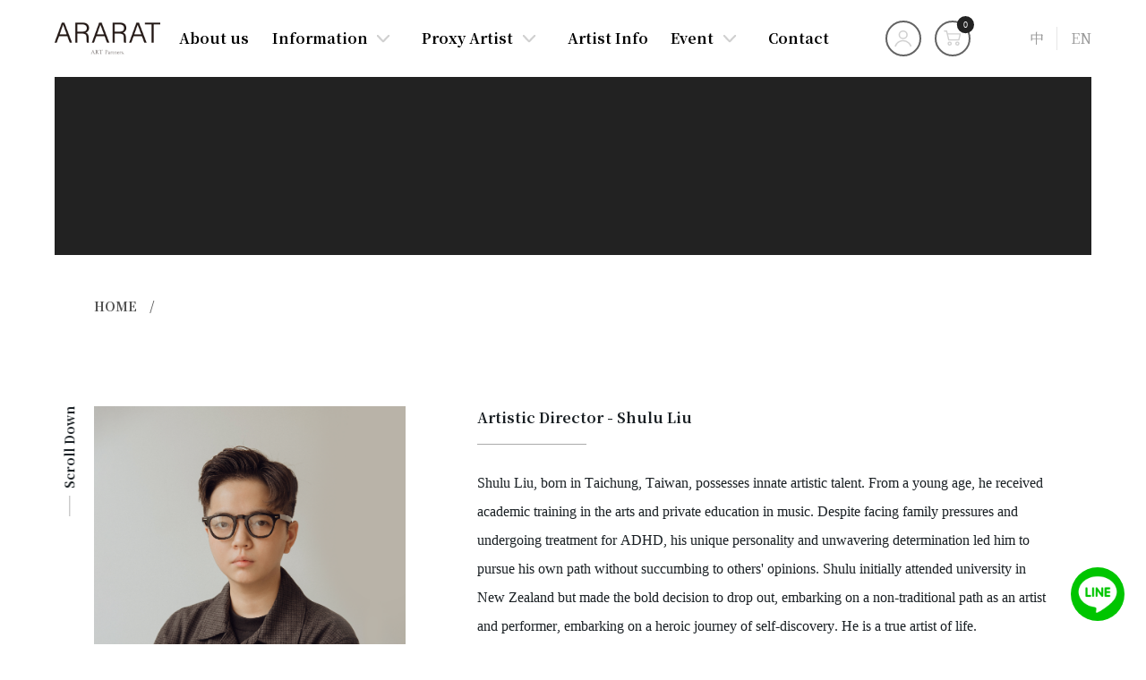

--- FILE ---
content_type: text/html;charset=UTF-8
request_url: https://www.ararattw.com/download.php?p=1&lang=eng
body_size: 8809
content:
<!DOCTYPE html>
<html lang="zh-TW">

<head>
<meta charset="UTF-8" />
<title></title>
<meta name="description" content="">

<!-- DEVICE -->
<meta http-equiv="Content-Type" content="text/html; charset=UTF-8" />
<meta http-equiv="X-UA-Compatible" content="IE=edge">
<meta http-equiv="x-dns-prefetch-control" content="on">
<meta name="viewport" content="width=device-width, initial-scale=1">
<meta name="apple-mobile-web-app-capable" content="yes" />
<meta name="format-detection" content="telephone=no">
<meta name="theme-color" content="" />
<meta name="msapplication-navbutton-color" content="" />
<meta name="apple-mobile-web-app-status-bar-style" content="" />
<link rel="profile" href="//gmpg.org/xfn/11">

<link rel="icon" href="//www.ararattw.com/archive/images/favicon/favicon.png" type="image/x-icon" />
<link rel="shortcut icon" href="//www.ararattw.com/archive/images/favicon/favicon.png" type="image/x-icon" />

<!-- SMO -->
<meta property="fb:app_id" content="">
<meta property="fb:admins" content="" />
<meta property="og:locale" content="zh-Hant-TW" />
<meta property="og:url" content="" />
<meta property="og:site_name" content="" />
<meta property="og:title" content="" />
<meta property="og:description" content="" />
<meta property="og:type" content="website" />
<!-- <meta property="og:image:width" content="1200"> -->
<!-- <meta property="og:image:height" content="630"> -->
<meta property="og:image" content="//www.ararattw.com/archive/images/web_img/d1678924366ec867.png" />
<meta property="og:image:alt" content="" />
<meta name="twitter:image" content="//www.ararattw.com/archive/images/web_img/d1678924366ec867.png" />
<meta name="twitter:card" content="summary_large_image" />
<meta name="twitter:description" content="" />
<meta name="twitter:title" content="" />
<meta itemprop="name" content="">
<meta itemprop="description" content="">
<meta itemprop="image" content="//www.ararattw.com/archive/images/web_img/d1678924366ec867.png">
<link href="//www.ararattw.com/archive/images/web_img/d1678924366ec867.png" rel="image_src" type="image/jpeg" />  
<!-- <link rel="stylesheet" href="css/basic/animate.v3.6.css">
<link rel="stylesheet" href="css/basic/jquery-ui.css" type="text/css" />
<link rel="stylesheet" href="//code.jquery.com/ui/1.12.1/themes/base/jquery-ui.css"> -->
<!-- 以下 v2 -->
<link href="css/aos.css" rel="stylesheet">
<link rel="preconnect" href="https://fonts.gstatic.com">
<link href="https://fonts.googleapis.com/css2?family=Montserrat:wght@400;700&family=Noto+Sans+TC:wght@400;700&display=swap" rel="stylesheet">
<link rel="stylesheet" href="css/new/color.css">
<!-- 購物用 -->
<link href="web-fonts-with-css/css/fontawesome-all.css" rel="stylesheet">
<link rel='stylesheet' href='css/loaders.min.css' />
<link rel="stylesheet" href="css/cart.css"><!-- fonts -->
<!-- Montserrat (400, 700) -->
<link href="https://fonts.googleapis.com/css2?family=Montserrat:wght@400;700&display=swap" rel="stylesheet">
<link href="https://fonts.googleapis.com/css2?family=Noto+Serif+TC:wght@400;700&family=Noto+Serif:ital@1&display=swap" rel="stylesheet">
<!-- Swiper -->
<link rel="stylesheet" href="css/swiper.min.css" />

<!-- jquery -->
<script src="js/jquery-2.2.4.min.js"></script>
<!-- Swiper -->
<script src="js/swiper.min.js"></script>
<!-- gsap -->
<script src="js/gsap.min.js"></script>
<script src="js/ScrollToPlugin.min.js"></script>
<script src="js/ScrollTrigger.min.js"></script>

<!-- simpleParallax -->
<script src="js/simpleParallax.min.js"></script>
<script src="js/jquery.cookie.min.js"></script>    <link rel="stylesheet" href="css/new/inpage_v2.css">
    <link rel="stylesheet" href="css/new/download.css">
<link rel="stylesheet" href="css/a-config.style.css" /></head>

<body>

<link rel="stylesheet" href="css/new/in_nav_2.css">


<div class="inpage inpage-header dktest" style="background-color: ;">
    <header class="header">
        <a class="logo" href="//www.ararattw.com/">
            <img src="//www.ararattw.com/archive/images/logo_header/art-logo.png">
        </a>
        <div class="top_block">


            <a href="#login_from" class="btn_login js_lb login_btn">
                <i class="icon"></i>
            </a>

            <div class="btn_cart btn-shop-cart  common_cart">
                <i class="icon"></i>
                <div class="shopnum">0</div>
            </div>


            <div class="c-lang u-show-pc">
                <ul class="c-lang_list">
                    <li class="c-lang_item"><a href="/download.php?p=1&lang=tw" class="c-lang_link ">中</a></li>
                    <li class="c-lang_item"><a href="/download.php?p=1&lang=eng" class="c-lang_link active">EN</a></li>
                </ul>
            </div>

        </div>
        <a href="#" class="nav-toggle" id="nav-toggle">
            <div class="hamburger">
                <span class="line line-1"></span>
                <span class="line line-2"></span>
                <span class="line line-3"></span>
            </div>
        </a>
    </header>
</div>

<div class="inpage_nav v2">
    <div class="main_nav nav-horizontal ">


        <a href="about.php" class=" ">About us</a>




        <div class="dropmenu ">
            <div class="has_dropmenu">
                <a href="news.php">Information</a>
                <i class="more" data-dropmenuid="subnav-1" data-index="1"></i>
            </div>
            <nav class="nested_nav" id="subnav-1">
                <ul style="background-color: ;">
                    <li class="back back_to_nav">
                        <span>Back</span>
                    </li>

                    <li>

                        <a href="news.php?id=6">Exhibition</a>

                    </li>
                    <li>

                        <a href="news.php?id=8"></a>

                    </li>
                </ul>
            </nav>
        </div>



        <div class="dropmenu ">
            <div class="has_dropmenu">
                <a href="product.php">Proxy Artist</a>
                <i class="more" data-dropmenuid="subnav-2" data-index="2"></i>
            </div>
            <nav class="nested_nav" id="subnav-2">
                <ul style="background-color: ;">
                    <li class="back back_to_nav">
                        <span>Back</span>
                    </li>

                    <li>

                        <a href="product.php?id=27">Beane, Yu-Bin Dai</a>

                    </li>
                    <li>

                        <a href="product.php?id=26">Pin-Jie Wu</a>

                    </li>
                    <li>

                        <a href="product.php?id=25">Sleepy Head</a>

                    </li>
                    <li>

                        <a href="product.php?id=24">Oscar Tsai</a>

                    </li>
                    <li>

                        <a href="product.php?id=8">Shulu Liu</a>

                    </li>
                    <li>

                        <a href="product.php?id=23">Wang Shu Chu</a>

                    </li>
                    <li>

                        <a href="product.php?id=21">Di</a>

                    </li>
                    <li>

                        <a href="product.php?id=20"></a>

                    </li>
                    <li>

                        <a href="product.php?id=19">JU-YI CHIA</a>

                    </li>
                    <li>

                        <a href="product.php?id=18">cincin chang</a>

                    </li>
                    <li>

                        <a href="product.php?id=17">PoppyKa Featuring Liu Shu-Lu</a>

                    </li>
                    <li>

                        <a href="product.php?id=14">Lin Jia Shain</a>

                    </li>
                    <li>

                        <a href="product.php?id=28">2F Venue Rental</a>

                    </li>
                </ul>
            </nav>
        </div>


        <a href="team.php" class=" ">Artist Info</a>




        <div class="dropmenu ">
            <div class="has_dropmenu">
                <a href="photobook.php">Event</a>
                <i class="more" data-dropmenuid="subnav-3" data-index="3"></i>
            </div>
            <nav class="nested_nav" id="subnav-3">
                <ul style="background-color: ;">
                    <li class="back back_to_nav">
                        <span>Back</span>
                    </li>

                    <li>

                        <a href="photobook.php?id=1">Exhibition Photos</a>

                    </li>
                </ul>
            </nav>
        </div>


        <a href="contact.php" class=" ">Contact</a>



        <div class="m_area">
            <a href="#login_from" class="login_btn">Member</a>
        </div>

        <div class="c-lang u-show-mobile">
            <ul class="c-lang_list">
                <li class="c-lang_item"><a href="/download.php?p=1&lang=tw" class="c-lang_link ">中</a></li>
                <li class="c-lang_item"><a href="/download.php?p=1&lang=eng" class="c-lang_link active">EN</a></li>
            </ul>
        </div>
    </div>

    <div class="copyright"></div>

</div>
<div class="inpage_lightbox">
    <div class="mid">
        <div class="close"></div>
        <div class="box">
            <form action="product.php" method="get">
                <input type="text" class="input_box" placeholder="Search / 產品搜尋" name="keyword">
                <input type="hidden" name="all" value="1" />
                <button>
                    <div></div>
                </button>
            </form>
        </div>
    </div>
</div>
<link rel="stylesheet" href="css/basic/jquery-ui.css" type="text/css" />
<div class="cartBlk">
	<div class="cartBlk_wrap">
		<div class="cart_close">
			<span>close</span>
		</div>
		<div class="cartStatus">
			<div class="collection">
				<img class="svg_img" src="images/product/icon_cart.svg" alt="">
			</div>
			<span>0</span>
		</div>
		<div class="cartList_wrap js_ps">
			<div class="cartList">
			</div>
		</div>
		<div class="cartInfo">
			<div class="cartTotal"> <span>0</span> product</div>
			<div class="cartTotalPrice">
				<span>total</span><span class="cartMoney js_Total">NT$ <span>0</span></span>
			</div>
		</div>
		<a href="shop_step_pay.php" class="shopBtn">Checkout</a>
	</div>
</div>
<div class="cartWrap"></div><div class="login_Bigbox">
    <div id="login_from" class="jump_box_style ">
        <div class="loginWrap">
            <button class="featherlight-close-icon featherlight-close" aria-label="Close">✕</button>
            <form action="" id="LoginForm_lb" name="LoginForm_lb" method="post">
                <div class="box">
                    <div class="block">
                        <div class="title">Member Login</div>
                        <div class="line">
                            <input class="inputbox" type="text" name="account" id="account"
                                placeholder="Account / E-mail" tabindex="4" autocomplete="off">
                            <input class="inputbox" type="password" name="password" id="password"
                                placeholder="" tabindex="5" autocomplete="off">
                            <input class="inputbox" type="text" name="member_code" id="member_code"
                                placeholder="Verify Code" tabindex="6" autocomplete="off">
                            <div class="code_img">
                                <img src="include/captcha/code.php" id="captcha"
                                    alt="Verify Code"
                                    onClick="document.getElementById('captcha').src = document.getElementById('captcha').src + '?' + (new Date()).getMilliseconds()"
                                    style="cursor:pointer;" />
                                <span
                                    onClick="document.getElementById('captcha').src = document.getElementById('captcha').src + '?' + (new Date()).getMilliseconds()"
                                    style="cursor:pointer;">

                                    <img style="width: 15px; margin-left: 10px;" src="images/shop/change.png" alt="">
                                </span>
                            </div>
                        </div>
                        <div class="button_box">
                            <a href="#" class="link_button login_button"
                                onclick="LOGIN('LoginForm_lb','');">Login</a>


                            <a href="https://accounts.google.com/o/oauth2/auth?response_type=code&redirect_uri=https%3A%2F%2Fwww.ararattw.com%2Finclude%2Fgoogle-login.php&client_id=125280345347-tgb34uokv27imnn6tjrerdddrdm5t3ko.apps.googleusercontent.com&scope=https%3A%2F%2Fwww.googleapis.com%2Fauth%2Fuserinfo.email+https%3A%2F%2Fwww.googleapis.com%2Fauth%2Fuserinfo.profile&access_type=online&approval_prompt=auto"><i class="fab fa-google-plus-square"></i></a>


                        </div>
                        <a href="member_forget.php" class="forgot_link">Forget?</a>
                    </div>
                    <div class="block">
                        <div class="title">Register account</div>
                        <div class="login_msg">Just a few more steps to complete the account registration process,</div>
                        <div class="button_box regis">
                            <a href="member_register.php" class="link_button">Register</a>


                            <a href="https://accounts.google.com/o/oauth2/auth?response_type=code&redirect_uri=https%3A%2F%2Fwww.ararattw.com%2Finclude%2Fgoogle-login.php&client_id=125280345347-tgb34uokv27imnn6tjrerdddrdm5t3ko.apps.googleusercontent.com&scope=https%3A%2F%2Fwww.googleapis.com%2Fauth%2Fuserinfo.email+https%3A%2F%2Fwww.googleapis.com%2Fauth%2Fuserinfo.profile&access_type=online&approval_prompt=auto"><i class="fab fa-google-plus-square"></i></a>

                            
                        </div>
                    </div>
                </div>
            </form>
        </div>
    </div>
</div>
    <div class="inpage download" id="download">

<section class="inpage container" data-aos="fade-up">
    <!-- 行動版BANNER URL:  -->
    <div class="banner" style="background-image:url();">
        <div class="bg-mobile" style="background-image:url();"></div>
    </div>
</section>

<section class="inpage container_inside page_header">
    <div class="num" data-aos="fade-up" data-aos-delay="300"></div>
    <div class="breadcrumbs" data-aos="fade-up" data-aos-delay="100">
        <a href="/">HOME</a>
        <a href="#"></a>
    </div>
    <h1 data-aos="fade-up" data-aos-delay="200"></h1>
    <a href="#" class="in_scrolldown">
        <span>Scroll Down</span>
    </a>
</section>


        <div class="container_inside">
            <div class="download_body">
                <div class="item" data-aos="fade-up">
                    <div class="img_container">
                        <div class="img_holder" style="background-image:url('//www.ararattw.com/archive/images/download/CJH_0005a.png');"></div>
                    </div>
                    <div class="text_container">
                        <span class="fz-A num">01</span>
                        <h3 class="fz-C">Artistic Director - Shulu Liu</h3>
                        <h4 class="year"></h4>
                        <p class="desc"><p class="p1" style="margin: 0px; font-variant-numeric: normal; font-variant-east-asian: normal; font-variant-alternates: normal; font-kerning: auto; font-optical-sizing: auto; font-feature-settings: normal; font-variation-settings: normal; font-variant-position: normal; font-stretch: normal; font-size: 16px; line-height: normal; font-family: Times; -webkit-text-stroke-color: rgb(42, 49, 64);"><span class="s1" style="font-kerning: none;">Shulu Liu, born in Taichung, Taiwan, possesses innate artistic talent. From a young age, he received academic training in the arts and private education in music. Despite facing family pressures and undergoing treatment for ADHD, his unique personality and unwavering determination led him to pursue his own path without succumbing to others&#39; opinions. Shulu initially attended university in New Zealand but made the bold decision to drop out, embarking on a non-traditional path as an artist and performer, embarking on a heroic journey of self-discovery. He is a true artist of life.</span><br /><br />
&nbsp;</p><p class="p1" style="margin: 0px; font-variant-numeric: normal; font-variant-east-asian: normal; font-variant-alternates: normal; font-kerning: auto; font-optical-sizing: auto; font-feature-settings: normal; font-variation-settings: normal; font-variant-position: normal; font-stretch: normal; font-size: 16px; line-height: normal; font-family: Times; -webkit-text-stroke-color: rgb(42, 49, 64);"><span class="s1" style="font-kerning: none;">In 2008, at the age of 16, Shulu Liu participated in the talent show &quot;Super Idol 2&quot; with exceptional singing skills and a deep love for the arts. His performance gained widespread media exposure and garnered the support of a large fan base. He later worked as a nightclub DJ and held positions as a graphic designer and brand designer at Western Design from 2016 to 2021. These experiences heightened his sensitivity to color and form, reinforcing his commitment to the path of art.</span><br /><br />
&nbsp;</p><p class="p1" style="margin: 0px; font-variant-numeric: normal; font-variant-east-asian: normal; font-variant-alternates: normal; font-kerning: auto; font-optical-sizing: auto; font-feature-settings: normal; font-variation-settings: normal; font-variant-position: normal; font-stretch: normal; font-size: 16px; line-height: normal; font-family: Times; -webkit-text-stroke-color: rgb(42, 49, 64);"><span class="s1" style="font-kerning: none;">Through various exhibitions and forms of artistic expression, Shulu Liu&#39;s belief in the healing power of art was further solidified, embodying the concept of &quot;Romantic Fantasy.&quot;</span><br /><br />
&nbsp;</p><p class="p1" style="margin: 0px; font-variant-numeric: normal; font-variant-east-asian: normal; font-variant-alternates: normal; font-kerning: auto; font-optical-sizing: auto; font-feature-settings: normal; font-variation-settings: normal; font-variant-position: normal; font-stretch: normal; font-size: 16px; line-height: normal; font-family: Times; -webkit-text-stroke-color: rgb(42, 49, 64);"><span class="s1" style="font-kerning: none;">&quot;The concept of Romantic Fantasy guides my artistic practice. I strongly resonate with the ideals of Romanticism, emphasizing personal emotions, imagination, and the pursuit of sublime experiences in my creations. For me, art holds healing power for both the artist and the audience. Creative acts inspired by the Romantic ideals of the 19th century are the most effective means of liberating and purifying the mind and spirit. In my abstract series, I metaphorically incorporate natural imagery into my paintings. Alongside the artwork, I compose soothing music, aiming to help calm thoughts and relax the soul. The act of listening serves as a special barrier between the audience and the daily concerns of life, directing their attention to the artwork, and the act of listening to music adds a temporal dimension that aids the audience&#39;s contemplation of the art. My goal is to create an immersive, multisensory artistic experience.&quot; - Shulu Liu</span><br /><br />
&nbsp;</p><p class="p1" style="margin: 0px; font-variant-numeric: normal; font-variant-east-asian: normal; font-variant-alternates: normal; font-kerning: auto; font-optical-sizing: auto; font-feature-settings: normal; font-variation-settings: normal; font-variant-position: normal; font-stretch: normal; font-size: 16px; line-height: normal; font-family: Times; -webkit-text-stroke-color: rgb(42, 49, 64);"><span class="s1" style="font-kerning: none;">Today, Shulu Liu takes on the role of the curator at Everett Art Institute, wholeheartedly dedicated to promoting the value and power of art. He believes that art has the profound ability to touch hearts, ignite imagination, and foster cultural and social development. As both an artist and a curator, he actively engages in various aspects of the art world, striving to provide opportunities for other talented souls to showcase their creativity. His mission is to establish an art community that encourages artists to explore new modes of expression while offering support in their artistic journey. Through exhibitions, workshops, conceptual lectures, storytelling salons, and other events, he is committed to bringing art to more people, making it an indispensable part of life. Simultaneously, he upholds the social impact of art, focusing on gender issues as he uses art as a medium to convey messages and spark discussions. As the curator of Everett Art Institute, he not only has a voice in the art world but also plays a key role in driving social change through art. His goal is to inspire more people to engage with art, bringing its beauty and meaning into everyone&#39;s life.</span><br /><br />
&nbsp;</p></p>
                        <div class="download_item_wrap">
                            <a href="">
                                <span style="background-image: url();"></span>
                            </a>
                        </div>
                    </div>
                </div>
                <div class="item" data-aos="fade-up">
                    <div class="img_container">
                        <div class="img_holder" style="background-image:url('//www.ararattw.com/archive/images/download/CJH_9995a_thumb_845_944.png');"></div>
                    </div>
                    <div class="text_container">
                        <span class="fz-A num">02</span>
                        <h3 class="fz-C">COO - Cortina</h3>
                        <h4 class="year"></h4>
                        <p class="desc"><p class="p1" songti="" style="margin: 0px; font-variant-numeric: normal; font-variant-east-asian: normal; font-variant-alternates: normal; font-kerning: auto; font-optical-sizing: auto; font-feature-settings: normal; font-variation-settings: normal; font-variant-position: normal; font-stretch: normal; font-size: 16px; line-height: normal; font-family: " tc=""><span style="font-size:14px;"><span class="s1" style="font-kerning: none;">Cortina is a passionate and experienced Gallery Director. My love for art and culture has always been a constant companion, and I believe that art galleries are vibrant spaces that connect artists, audiences, and collectors, offering enriching experiences for everyone. As a Gallery Director, my mission is to ensure the smooth, efficient, and dynamic operation of the gallery. I enjoy challenging myself and constantly seek innovative ways to enhance the gallery&#39;s impact and sustainability. Whether it&#39;s curating exhibitions, managing art collections, marketing and promotion, or collaborating with artists and partners, I am dedicated to realizing the gallery&#39;s mission and vision.</span></span><br /><br />
&nbsp;</p><p class="p1" songti="" style="margin: 0px; font-variant-numeric: normal; font-variant-east-asian: normal; font-variant-alternates: normal; font-kerning: auto; font-optical-sizing: auto; font-feature-settings: normal; font-variation-settings: normal; font-variant-position: normal; font-stretch: normal; font-size: 16px; line-height: normal; font-family: " tc=""><span style="font-size:14px;"><span class="s1" style="font-kerning: none;">My work style emphasizes teamwork and continuous learning. I believe a gallery is a collaborative effort, with each member contributing their expertise to work towards common goals. Additionally, I keep a close eye on the evolving trends in the art market to ensure that the gallery can adapt to changes and provide the most compelling art experiences for the audience.</span></span><br /><br />
&nbsp;</p><p class="p1" songti="" style="margin: 0px; font-variant-numeric: normal; font-variant-east-asian: normal; font-variant-alternates: normal; font-kerning: auto; font-optical-sizing: auto; font-feature-settings: normal; font-variation-settings: normal; font-variant-position: normal; font-stretch: normal; font-size: 16px; line-height: normal; font-family: " tc=""><span style="font-size:14px;"><span class="s1" style="font-kerning: none;">In summary, I am a passionate Gallery Director committed to promoting art and culture. If you are looking for a partner who can assist the gallery in realizing its potential, please feel free to get in touch. Let&#39;s work together to contribute to the beauty of the art world!</span></span><br /><br />
&nbsp;</p></p>
                        <div class="download_item_wrap">
                            <a href="">
                                <span style="background-image: url();"></span>
                            </a>
                        </div>
                    </div>
                </div>
                <div class="item" data-aos="fade-up">
                    <div class="img_container">
                        <div class="img_holder" style="background-image:url('//www.ararattw.com/archive/images/download/S__8544290.jpg');"></div>
                    </div>
                    <div class="text_container">
                        <span class="fz-A num">03</span>
                        <h3 class="fz-C">Graphic Designer - Linting</h3>
                        <h4 class="year"></h4>
                        <p class="desc"><p class="p1" songti="" style="margin: 0px; font-variant-numeric: normal; font-variant-east-asian: normal; font-variant-alternates: normal; font-kerning: auto; font-optical-sizing: auto; font-feature-settings: normal; font-variation-settings: normal; font-variant-position: normal; font-stretch: normal; font-size: 14px; line-height: normal; font-family: " tc=""><span style="font-size:14px;"><span class="s1" style="font-kerning: none;">&quot;Like cotton, I strive to be soft and adaptable, yet resilient and true to myself.&quot;</span></span><br /><br />
&nbsp;</p><p class="p1" songti="" style="margin: 0px; font-variant-numeric: normal; font-variant-east-asian: normal; font-variant-alternates: normal; font-kerning: auto; font-optical-sizing: auto; font-feature-settings: normal; font-variation-settings: normal; font-variant-position: normal; font-stretch: normal; font-size: 14px; line-height: normal; font-family: " tc=""><span style="font-size:14px;"><span class="s1" style="font-kerning: none;">I am linting, a visual graphic designer in an art gallery. In this artistic environment, my mission is to establish a silent yet powerful bridge between art pieces and the audience through visual design.</span></span><br /><br />
&nbsp;</p><p class="p1" songti="" style="margin: 0px; font-variant-numeric: normal; font-variant-east-asian: normal; font-variant-alternates: normal; font-kerning: auto; font-optical-sizing: auto; font-feature-settings: normal; font-variation-settings: normal; font-variant-position: normal; font-stretch: normal; font-size: 14px; line-height: normal; font-family: " tc=""><span style="font-size:14px;"><span class="s1" style="font-kerning: none;">My design philosophy is to transform the gallery&#39;s interior into a unique space where every corner can encapsulate the essence of the artworks, providing the audience with a deep, interactive, and captivating experience, all without disrupting the inherent characteristics of the art itself. I have previously served as an art editor for organizations such as the Alzheimer&#39;s Care Association of the Republic of China, the Yingshi Education Foundation, and various design companies, in addition to numerous remote freelance design projects. My diverse design experiences across different domains have allowed me to develop a versatile style, approaching each artist&#39;s vision with gentle flexibility, helping them step by step to manifest their ideals.</span></span><br /><br />
&nbsp;</p></p>
                        <div class="download_item_wrap">
                            <a href="">
                                <span style="background-image: url();"></span>
                            </a>
                        </div>
                    </div>
                </div>
            </div>
            <div class="pagination_container">
                <div class="pagination disabled">
                    <a href="download.php?&p=1" class="pg-prev"></a>
                    <a href="download.php?&p=1" class="active">1</a>
                    <a href="download.php?&p=1" class="pg-next"></a>
                </div>
            </div>
        </div>
    </div>

<link rel="stylesheet" href="css/new/footer.css">
<link rel="stylesheet" href="src/part01/style/config.css">

<div class="footer_map" data-aos="fade-up">
    <iframe src="https://www.google.com/maps/embed?pb=!1m18!1m12!1m3!1d65204107.85639267!2d68.25670556469537!3d-4.072713422138052!2m3!1f0!2f0!3f0!3m2!1i1024!2i768!4f13.1!3m3!1m2!1s0x34693dce316cfb31%3A0xaacc8a3b6ac43345!2z6Im-54i-55Ge54m56Jed6KGT5omAIEFyYXJhdCBBcnQgUGFydG5lcnMgR2FsbGVyeQ!5e0!3m2!1szh-TW!2stw!4v1684829810595!5m2!1szh-TW!2stw" width="600" height="450" style="border:0;" allowfullscreen="" loading="lazy" referrerpolicy="no-referrer-when-downgrade"></iframe>
</div>


<footer class="inpage footer" style="background-image: url('//www.ararattw.com/archive/images/footer-bgimg/down-bg.jpg'); background-color: ;">
    <div class="container_inside ft-top">
        <div class="ft-left">
            <div class="row no-gutters">
                <div class="ft-block col-12 col-lg-8 col-xxl-4 logo">
                    <img src="archive/images/logo_footer/logo-down.png">
                </div>
                <div class="ft-block col-12 col-md-6 col-xxl-4">
                    <strong class="field" style="color:#222222">Company</strong>
                    <span class="value" style="color:">Ararat Art Partners</span>
                </div>
                <div class="ft-block col-12 col-md-6 col-xxl-4">
                    <strong class="field" style="color:#222222">Email</strong>
                    <span class="value" style="color:"><a href= "mailto:araratpm.tw@gmail.com<br />
"><u>araratpm.tw@gmail.com</u></a></span>
                </div>
                <div class="ft-block col-12 col-md-6 col-xxl-4 col-social">
                    <strong class="field">Social media</strong>
                    <div class="value">
                        <div class="social">
                            <a href="https://www.facebook.com/ararat.arts/?ref=page_internal" target="_self">
                                <img src="//www.ararattw.com/archive/images/social_icon/so_f.png" alt="台中展覽空間_Facebook icon">
                            </a>
                            <a href="https://www.youtube.com/channel/UC8kBdBwB8k_e3QdzsDwObXA" target="_self">
                                <img src="//www.ararattw.com/archive/images/social_icon/so_y.png" alt="台中展覽空間_Youtube icon">
                            </a>
                            <a href="https://www.instagram.com/ararat.arts/" target="_self">
                                <img src="//www.ararattw.com/archive/images/social_icon/so_ig.png" alt="台中展覽空間_Instagram icon">
                            </a>
                        </div>
                    </div>
                </div>
                <div class="ft-block col-12 col-md-6 col-xxl-4 offset-xxl-4">
                    <strong class="field" style="color:#222222">Operating Hours</strong>
                    <span class="value" style="color:">Thursday~Sunday 13:30-18:00</span>
                </div>
                <div class="ft-block col-12 col-md-6 col-xxl-4">
                    <strong class="field" style="color:#222222">Telephone</strong>
                    <div class="value df" style="color:">T +886 9 2061 6409</div>
                </div>
                <!-- 信用卡 -->
                <!-- 信用卡end -->
            </div>
        </div>

    </div>
    <div class="container_inside copyright">
        <div class="ft-left">
            <div class="row no-gutters">
                <div class="col col-md-6 col-lg-8 col-xxl-4">
                    <span></span>
                </div>
                <div class="col col-md-6 col-lg-4 col-xxl-4">
                    <a href="https://www.redgeegee.com/" target="_blank"> DESIGNED BY REDGEEGEE</a>
                </div>
            </div>
        </div>
        <div class="ft-right">
            <a href="" target="_self" class="link-copyright"></a>
            <a href="" target="_self" class="link-copyright"></a>
            <a href="" class="gotop"></a>
        </div>

    </div>
</footer>
<div id="ab_float_obj">
    <a href="https://lin.ee/Y7kIuHa" target="_blank"><img src="../src/part01/img/linebutton.png" border="0">
    </a>
</div>
<script>
    let footer_img = $('.footer.inpage .logo img').height()
    if ($(window).width() > 980 && $(window).width() < 1499) {
        $('.footer.inpage .ft-top .ft-right').css('padding-top', footer_img + 30 + 'px')

    }
</script>
<!-- <script type="text/javascript" src="js/vendor/userAgentChecker.min.js"></script>
<script type="text/javascript" src="js/vendor/jquery.nicescroll.min.js"></script>
<script type="text/javascript" src="js/vendor/lazyload.min.js"></script>
<script type="text/javascript" src="js/common.min.js"></script> -->
<link rel="stylesheet" href="css/a-config.style.css" />
<!-- 暫時擴充 -->

<script src="js/new/vendor.js"></script>
<script src="js/new/inpage.js"></script>
<script src="js/pic.js"></script>

<script src='js/datepicker.min.js'></script>
<!-- <script src="js/basic/jquery-ui.min.js"></script>
<script src="js/basic/TweenMax.min.js"></script> -->
<script src='js/loaders.css.min.js'></script>
<script src="js/jquery.cookie.min.js"></script>
<script src="js/featherlight.min.js" type="text/javascript" charset="utf-8"></script>
<script type="text/javascript" src="js/common.min.js"></script>
<!-- 帳號驗證 -->
<script src="js/basic/public.js"></script>
<script src="include/member/member.js"></script>
<script src="include/shoppingcar/shop.js"></script>
<link rel="stylesheet" href="css/lang/eng.css">
<link rel="stylesheet" href="css/b2b.css">
<script>
    var path = '';
    /*載入訊息檔案*/
    var sysMsg = Array();
    var mainWebPath = "./";
    var mainAdmPath = "./";
    $(document).ready(function() {
        $.ajax({
            url: mainWebPath + "lang/eng.php?langjs=json",
            type: "GET",
            dataType: "json",
            success: function(Jdata) {
                sysMsg = Jdata;
            },
            error: function() {
                alert("Failed To Load Language File.");
            }
        });
    });
    AOS.init();
</script>

 <script>
    (function () {
      gsap.registerPlugin(ScrollTrigger);
      document.querySelectorAll('.scroll-fade-in').forEach(item => {
        gsap.from(item, {
          opacity: 0,
          y: 20,
          duration: 1,
          clearProps: 'opacity,y',
          scrollTrigger: {
            trigger: item,
            start: "top 100%",
            // markers: true,
          },
          onComplete: function() {
            this._targets[0].classList.add('fire-animation');
          }
        })
      })
    })();
  </script></body>

</html>

--- FILE ---
content_type: text/html; charset=UTF-8
request_url: https://www.ararattw.com/lang/eng.php?langjs=json
body_size: 773
content:
{"sendSuc":"Submitted success","sendFail":"Submitted failed","fillin":"Please fill in","error":"Error occurs","erFormat":"Formal error","notFound":"Information not found","loginSuccess":"Login success","account":"Account","password":"Password","member_code":"Verify Code","registerAccountRepeat":"Account repeat","modifySuccess":"Update completed","modifyPasswordSuccess":"Password update completed","verifyFail":"Sorry, the information could not be obtained. Please verify again.","verifyDisable":"Sorry, your job could not be completed, this verification code may have expired.","verifySuc":"Dear customer, your account has been activated successfully. You can log in with your member account.","verifyRepet":"Dear customer, your account has been activated, please log in directly to the system.","verifyMailTit":"Membership Verification Letter","verifyMailTit_Suc":"Member registration success","forgetPwMailTit":"Member forgot password notification","verifyNotYet":"Your account has not been verified.","AcDisable":"Your account has been suspended, please contact customer service.","addcartTtitle":"Add Cart","addcartOutOfStock":"Out of stock","addcartErrSpec":"Select specification","addcartErrSpecNum":"Select specification\/quantity","addcartSuccess":"Add to cart","addcartItemAmount":"Please enter quantity.","addcartcartTotalEmpty":"Total Empty","addcartcartTotalHas":"Total ","addcartcartTotalProduct":" items","addcartFullGift":"Please select the Gift with full amount","addcartFullGiftEmpty":"Sorry, this product cannot be added","sameCityPlaceholder":"Please select a region","memberisAgree":"agree to these terms and conditions","orPw":"6~8 characters,case insensitive","ckPw":"Password confirmation is not the same as the password.","finalMse":"Final"}

--- FILE ---
content_type: text/css
request_url: https://www.ararattw.com/css/new/color.css
body_size: 3070
content:
          :root {
             /*===================================================================================*/
             /*--------頁面間距設定--------*/
             /*===================================================================================*/
             --pd-xs: 0;
             --pd-md: 50px;
             --pd-lg: 4.79vw;
             --pd-xxl: 4.79vw;
             --pd-inside-xs: 40px;
             --pd-inside-md: 8.22vw;
             --pd-inside-lg: 8.22vw;
             --pd-inside-xxl: 8.22vw;
             --pd-mobile-top: 50px;
             --pd-mobile-bottom: 60px;
             /*===================================================================================*/
             /*--------全域設定--------*/
             /*===================================================================================*/
             /*--------主要色系--------*/
             /*主色，預設為#7d5141*/
             --color-main: rgb(34, 34, 34);
             --color-main-dark: #56423a;
             /*輔色，預設為#5f796f*/
             --color-second: black;
             /*警告色，預設為#ce2f2f*/
             --color-alert: #eb4d4d;
             /*敘述文字顏色*/
             --color-text: #191f23;
             /*敘述文字顏色 / 03版banner數字顏色*/
             --color-text-light: #858585;
             /*麵包屑連結顏色*/
             --color-breadcrumbs: #535353;
             /*麵包屑連結生效顏色*/
             --color-breadcrumbs-active: #000;
             /*H1顏色：每一頁最大的抬頭*/
             --color-h1: #000;
             /*線條顏色*/
             --color-border: #e5e4e4;
             --color-border-dark: black;
             /*點點顏色，預設為#c6c6c6*/
             --color-dot: #c6c6c6;
             /*導角尺寸，預設為5px*/
             --size-radius: 5px;
             /*字型種類*/
             /*--font-family: "PingFang", "PingFangTC", "Microsoft JhengHei", sans-serif;
        --font-family-title: 'Noto Sans TC', "PingFang", "PingFangTC", "Microsoft JhengHei", sans-serif;
        --font-family-en: 'Montserrat', 'Noto Sans TW', "PingFang", "PingFangTC", "Microsoft JhengHei", Helvetica, Arial, sans-serif;*/
             --font-family: 'Noto Serif TC', serif;
             --font-family-title: 'Noto Serif TC', serif;
             --font-family-en: 'Noto Serif TC', serif;
             /*===================================================================================*/
             /*--------HEADER--------*/
             /*===================================================================================*/
             /*手機header高度*/
             --height-nav-xs: 60px;
             /*手機選單項目a的行高*/
             --line-height-nav-xs: 50px;
             /*header高度-平板以上，預設11.7vw*/
             --height-nav-md: 6.7vw;
             /*header高度縮小-平板以上:72px*/
             --height-nav-mini-md: 64px;
             /*header高度縮小-平板以上:72px / 4.5vw*/
             --height-nav-mini-xxl: 72px;
             /*手機子選單寬度*/
             --width-nav-xs: 70vw;
             --width-nav-md: 35vw;
             /*logo高度:最小到最大*/
             --height-logo: 2.34vw;
             --height-logo-min: 50px;
             --height-logo-max: 65px;
             /*桌機header背景色*/
             --color-bg-header: rgba(255, 255, 255, 1);
             /*首頁限定!!桌機header背景色*/
             --color-bg-header-index: rgba(255, 255, 255, 0);
             /*會員購物車框線顏色，預設為#636363*/
             --color-cart-border: #636363;
             /*返回顏色預設為#383838*/
             --color-btn-back: #a69e8c;
             /*===================================================================================*/
             /*--------公告--------*/
             /*===================================================================================*/
             /*公告高度*/
             --height-countdown-xs: 70px;
             --height-countdown-lg: 60px;
             /*===================================================================================*/
             /*--------選單--------*/
             /*===================================================================================*/
             /*選單全域設定*/
             /*全站!!手機漢堡線條顏色預設為--#000*/
             --color-hamburger-xs-inpage: #000;
             /*全站!!桌面漢堡線條顏色預設為--#000*/
             --color-hamburger-lg-inpage: #000;
             /*全站!!桌面漢堡開啟後，線條顏色，預設為#fff*/
             --color-hamburger-lg-active: #fff;
             /*首頁專用!!手機漢堡線條顏色預設為#000*/
             --color-hamburger-xs-index: #000;
             /*首頁專用!!桌面手機漢堡線條顏色預設為#fff：*/
             --color-hamburger-lg-index: #000;
             /*下拉選單背景色顏色(第一層)*/
             --color-bg-nav-dropmenu: #161616;
             /*下拉選單文字顏色(第一層)*/
             --color-text-nav-dropmenu: #fff;
             /*下拉選單文字顏色(所有子層)*/
             --color-text-nav-nested: #333;
             /*手機漢堡*/
             /*選單1設定*/
             --color-bg-nav-hover-1-overlay: #fff;
             /*選單2設定*/
             --height-xl-nav-2: 45px;
             --height-xxxl-nav-2: 55px;
             --color-bg-nav-2-sub: #fff;
             /*選單2/4/5設定*/
             --color-subtext-xs-nav-4: #656565;
             --height-xl-nav-4: 45px;
             --height-xxl-nav-4: 56px;
             --height-xxxl-nav-4: 64px;
             /*===================================================================================*/
             /*--------Banner--------*/
             /*===================================================================================*/
             /*banner手機高度，v2/v3共用，預設109%，圖片預設尺寸640*700 */
             --height-banner-mobile: 40%;
             /*v2 banner 桌機高度，設計圖預設19.2%，最小高度200px，17.18% --v2v3統一後高度預設為27% */
             --height-banner-desktop-v2: 17.18%;
             /*v3 banner 桌機高度，預設28.85%，最小高度250px;v2v3統一後高度預設為27%  */
             --height-banner-desktop-v3: 20%;
             /*banner大標的字體，預設為英文字體*/
             --font-family-banner: var(--font-family-en);
             /*scrolldown 文字顏色*/
             --color-scrolldown-text: var(--color-text);
             /*scrolldown 線條顏色預設為#b3b3b3*/
             --color-scrolldown-border: #b3b3b3;
             /*大標題與下方距離，平板以上預設為6.7vw*/
             --height-banner-bottom-md: 6.7vw;
             /*===================================================================================*/
             /*--------Footer--------*/
             .footer.inpage .field {
    width: 100%;
}

/*===================================================================================*/
             /*徵才區塊背景*/
             --color-bg-careers-footer: #1a191d;
             /* 徵才標題 */
             --color-title-careers-footer: #fff;
             /* 徵才內文 */
             --color-text-careers-footer: #a4a4a4;
             /* 徵才線條 */
             --color-border-careers-footer: #383838;
             /* 徵才按鈕背景 */
             --color-btn-careers-bg-footer: var(--color-main);
             /* 徵才按鈕文字 */
             --color-btn-careers-text-footer: #fff;
             --padding-top-careers-footer: 4.79vw;
             --padding-bottom-careers-footer: 4.79vw;
             /*logo高度*/
             --height-logo-footer: 75px;
             /*地圖高度，矮的預設25.88vw*/
             --height-map-footer: 38.54vw;
             /*地圖最小高度*/
             --min-height-map-footer: 300px;
             /* 頁尾背景 */
             --color-bg-footer: #1a191d;
             /* 頁尾底線 */
             --color-border-footer: rgb(34, 34, 34);
             /* 頁尾標題 */
             --color-title-footer: #222222;
             /* 頁尾內文 */
             --color-text-footer: #a4a4a4;
             /* 頁尾訂閱背景 */
             --color-input-bg-footer: #1e1d20;
             /* 頁尾訂閱文字 */
             --color-input-text-footer: #fff;
             --padding-top-footer: 5.72vw;
             --padding-bottom-footer: 3.95vw;



             /*===================================================================================*/
             /*--------常用設定--------*/
             /*===================================================================================*/
             /*===================================================================================*/
             /*--------產品--------*/
             /*===================================================================================*/
             /*產品banner圖片比例*/
             --ratio-pd-banner: 72.7%;
             /*產品圖片比例，怎麼算高除以寬*100，*/
             --ratio-pd-gallery: 112%;
             /*!!重要!!產品圖片顯示模式，如果是滿版圖用cover / 去背圖用contain，如果客戶有良好習慣預設cover是可以的*/
             --mode-bgsize-product: cover;
             /*--產品列表頁---*/
             /*篩選器大標文字顏色*/
             --color-filter-title: #b7b8b9;
             --color-filter-go: #fff;
             --color-filter-hover: var(--color-second);
             /*產品折扣背景顏色*/
             --color-bg-discount-label: #d83636;
             /*產品折扣文字顏色*/
             --color-text-discount-label: #fff;
             /* --- */
             /*---產品細節頁---*/
             /*label*/
             --color-bg-label-new: #bc4246;
             --color-text-label-new: white;
             --color-bg-label-hot: #bc4246;
             --color-text-label-hot: #fff;
             /*評價底線 */
             --color-line-comment: #eaeaea;
             /*販售價格*/
             --color-price-sp: var(--color-text);
             /*原價*/
             --color-price-orig: #959595;
             /*加入購物車按鈕色*/
             --color-btn-cart: #a69e8c;
             /*加入購物車文字色*/
             --color-btn-cart-text: #fff;
             /*活動區塊左邊*/
             --border-event-detail: 2px solid #ffd000;
             --colot-text-event-detail: #666;
             /*分享按鈕顏色*/
             --color-share: #000;
             /*左方選單文字顏色 / 下拉選單文字顏色*/
             --color-pd-nav-left: #858585;
             /*===================================================================================*/
             /*--------關於我們--------*/
             /*===================================================================================*/
             /* 動畫數字左背景 */
             --color-count-bg1: var(--color-main);
             /* 動畫數字右背景 */
             --color-count-bg2: #1a191d;
             /*history背景色 */
             --color-intro-bg: #f8f8f8;
             /*history背景線的顏色，若要改icon*的形式要到ai裡面改*/
             --color-history-line: #2c2c2b;
             /*下方輪播相片比例 */
             --ratio-about-gallery: 66.6%;
             /*===================================================================================*/
             /*--------下載專區--------*/
             /*===================================================================================*/
             --color-download-num: #ededed;
             /*===================================================================================*/
             /*--------聯絡我們--------*/
             /*===================================================================================*/
             --color-contact-text: #b3b3b3;
             --color-contact-line: #8b8b8b;
             /*感謝視窗:關閉按鈕背景色*/
             --color-border-thanks: var(--color-main);
             /*感謝視窗:關閉按鈕叉叉顏色*/
             --color-border-thanks: #fff;
             /*表單欄位背景色*/
             --color-bg-input: #f5f5f6;
             /*表單欄位文字色*/
             --color-text-input: var(--color-text);
             /*生涯規劃按鈕背景色*/
             --color-btn-careers: #a69e8c;
             /*生涯規劃按鈕文字顏色*/
             --color-btn-careers-text: #fff;
             /*生涯規劃按鈕hover背景色*/
             --color-btn-careers-hover-bg: var(--color-main);
             /*生涯規劃按鈕hover文字顏色*/
             --color-btn-careers-hover-text: #fff;
             /*v3 生涯規劃背景顏色*/
             --color-bg-careers-v3: #191919;
             /*生涯規劃按鈕背景色*/
             --color-btn-careers-v3: #56423a;
             /*生涯規劃按鈕文字顏色*/
             --color-btn-careers-text-v3: #fff;
             /*生涯規劃按鈕hover背景色*/
             --color-btn-careers-hover-bg-v3: #a7725c;
             /*生涯規劃按鈕hover文字顏色*/
             --color-btn-careers-hover-text-v3: #fff;
             /*===================================================================================*/
             /*--------報名專區--------*/
             /*===================================================================================*/
             --color-bg-sign-up-info: #f8f8f8;
             /*用於手機*/
             /*===================================================================================*/
             /*--------標籤系統--------*/
             /*===================================================================================*/
             --color-bg-tag: #f3f3f3;
             --color-text-tag: var(--color-text);
             --color-hover-bg-tag: var(--color-main);
             --color-hover-text-tag: #f3f3f3;
         }

--- FILE ---
content_type: text/css
request_url: https://www.ararattw.com/css/cart.css
body_size: 3773
content:
/* 購物車 */

a {
    text-decoration: none;
}

.cartWrap {
    width: 100%;
    height: 100vh;
    position: fixed;
    z-index: 1002;
    left: 0;
    top: 0;
    opacity: 0;
    pointer-events: none;
    transition: 0.7s ease;
}

.cartWrap.none {
    opacity: 1;
    pointer-events: initial;
    transition: 0.7s ease;
    /* z-index: 1002; */
    background-color: rgba(0, 0, 0, 0.8);
}

.cartBlk.none {
    transform: translateX(0) !important;
}

.cartBlk,
.collectionBlk {
    position: fixed;
    z-index: 1003;
    top: 0;
    right: 0;
    padding: 100px 0 40px 65px;
    -webkit-transform: translateX(100%);
    -ms-transform: translateX(100%);
    transform: translateX(100%);
    background-color: #fbfbfb;
    -webkit-transition: all 0.7s ease;
    -moz-transition: all 0.7s ease;
    -o-transition: all 0.7s ease;
    -ms-transition: all 0.7s ease;
    transition: all 0.7s ease;
    width: 520px;
    height: 100vh;
}

.cartBlk.active,
.collectionBlk.active {
    -webkit-transform: translateX(0);
    -ms-transform: translateX(0);
    transform: translateX(0);
}

.cartBlk_wrap,
.collectionBlk_wrap {
    position: relative;
    height: 100%;
    padding-top: 115px;
}

.cart_close,
.collection_close {
    position: absolute;
    top: 0;
    left: 0;
    display: -webkit-box;
    display: -ms-flexbox;
    display: flex;
    -webkit-box-align: center;
    -ms-flex-align: center;
    align-items: center;
    -webkit-box-pack: start;
    -ms-flex-pack: start;
    justify-content: flex-start;
    cursor: pointer;
}

.cart_close span,
.collection_close span {
    display: inline-block;
    overflow: hidden;
    width: 50px;
    margin-right: 15px;
    margin-left: 15px;
    -webkit-transition: all 0.5s ease;
    -moz-transition: all 0.5s ease;
    -o-transition: all 0.5s ease;
    -ms-transition: all 0.5s ease;
    transition: all 0.5s ease;
    text-align: center;
    background-color: var(--color-main);
    color: #fff;
    padding: 5px 0;
}

.cartStatus,
.collectionStatus {
    position: absolute;
    top: 0;
    right: 65px;
    display: -webkit-box;
    display: -ms-flexbox;
    display: flex;
    -webkit-box-align: end;
    -ms-flex-align: end;
    align-items: flex-end;
}

.cartStatus .collection,
.collectionStatus .collection {
    width: 30px;
    height: 25px;
}

.spinnerBox {
    width: 82px;
    border: 1px solid #d8d8d8;
}

.cartBlk .ui-widget {
    position: relative;
    display: block;
    height: 30px;
    text-align: center;
    border: 0;
    background: none;
    -webkit-box-shadow: none;
    box-shadow: none;
}

.cartBlk .ui-button-text-only .ui-button-text {
    padding: 0;
}

.cartBlk .ui-spinner a.ui-spinner-down {
    position: absolute;
    left: 0;
    display: -webkit-box;
    display: -ms-flexbox;
    display: flex;
    -webkit-box-align: center;
    -ms-flex-align: center;
    align-items: center;
    -webkit-box-pack: center;
    -ms-flex-pack: center;
    justify-content: center;
    width: 27px;
    height: 30px;
    cursor: pointer;
    border-right: 1px solid #d8d8d8;
    background-color: transparent;
}

.cartBlk .ui-spinner a.ui-spinner-down:after {
    display: block;
    content: '-';
    color: #080808;
}

.cartBlk .ui-spinner a.ui-spinner-down.disable:after {
    color: #d8d8d8;
}

.cartBlk .ui-spinner a.ui-spinner-up {
    position: absolute;
    right: 0;
    display: -webkit-box;
    display: -ms-flexbox;
    display: flex;
    -webkit-box-align: center;
    -ms-flex-align: center;
    align-items: center;
    -webkit-box-pack: center;
    -ms-flex-pack: center;
    justify-content: center;
    width: 27px;
    height: 30px;
    cursor: pointer;
    border-left: 1px solid #d8d8d8;
}

.cartBlk .ui-spinner a.ui-spinner-up:after {
    position: relative;
    top: 1px;
    display: block;
    content: '+';
    color: #080808;
}

.cartBlk .ui-spinner a.ui-spinner-up.disable:after {
    color: #d8d8d8;
}

.cartBlk input {
    position: relative;
    width: 100%;
    height: 100%;
    margin: 0;
    text-align: center;
    letter-spacing: 0.05em;
    color: #2e2e2e;
    border: 0;
    background-color: transparent;
    -webkit-box-shadow: none;
    box-shadow: none;
    font-size: 14px;
}

.cartBlk .ui-state-default .ui-icon {
    background-size: 0;
}

.cartList_wrap,
.collectionList_wrap {
    position: relative;
    overflow: auto;
    width: calc(100% - 30px);
    max-height: calc(100% - 235px);
    margin-bottom: 30px;
    padding-right: 35px;
}

.cartList_wrap .spinnerBox {
    position: absolute;
    right: 0px;
    bottom: 20px;
}

.cart_item,
.collection_item {
    position: relative;
    display: -webkit-box;
    display: -ms-flexbox;
    display: flex;
    margin-bottom: 40px;
    padding-bottom: 30px;
    border-bottom: 1px solid #dadada;
}

.cart_item img {
    width: 100%;
}

.cart_item.disable .item_buy,
.collection_item.disable .item_buy {
    opacity: 0.1;
    background-color: transparent;
}

.cart_item:last-child,
.collection_item:last-child {
    margin: 0;
}

.cart_item .item_img,
.collection_item .item_img {
    display: block;
    min-width: 88px;
    margin-right: 37px;
    background-repeat: no-repeat;
    background-position: center;
    background-size: cover;
    width: 88px;
    height: 88px;
}

.cart_item .item_title,
.collection_item .item_title {
    width: 85%;
    display: block;
    color: #272727;
    font-size: 17px;
    line-height: 1.7em;
    margin-bottom: 6px;
}

.cart_item .item_title small,
.collection_item .item_title small {
    color: #808080;
    font-size: 12px;
    line-height: 19px;
    display: block;
}

.cart_item .item_info,
.collection_item .item_info {
    display: -webkit-box;
    display: -ms-flexbox;
    display: flex;
    -ms-flex-line-pack: justify;
    align-content: space-between;
    -ms-flex-wrap: wrap;
    flex-wrap: wrap;
}

.cart_item .item_price,
.collection_item .item_price {
    letter-spacing: 0.05em;
    color: #808080;
    font-family: Microsoft JenHei;
    font-size: 13px;
    line-height: 1em;
}

.cart_item .item_fixPrice,
.collection_item .item_fixPrice {
    margin-bottom: 10px;
}

.cart_item .item_sellPrice,
.collection_item .item_sellPrice {
    position: relative;
    display: inline-block;
}

.cart_item .item_sellPrice:after,
.collection_item .item_sellPrice:after {
    position: absolute;
    top: 50%;
    left: 0;
    margin-top: -1px;
    content: '';
    background-color: #808080;
    width: 100%;
    height: 1px;
}

.cart_item .item_del,
.collection_item .item_del {
    position: absolute;
    top: 0;
    right: 0;
    padding-left: 12px;
    cursor: pointer;
    border-left: 1px solid #808080;
}

.cart_item .item_buy,
.collection_item .item_buy {
    position: absolute;
    right: 0;
    bottom: 30px;
    display: -webkit-box;
    display: -ms-flexbox;
    display: flex;
    -webkit-box-align: center;
    -ms-flex-align: center;
    align-items: center;
    -webkit-box-pack: center;
    -ms-flex-pack: center;
    justify-content: center;
    cursor: pointer;
    border: 1px solid #1d1d1d;
    border-radius: 3px;
    background-color: #fbfbfb;
    -webkit-box-shadow: 5px 5px 20px #eee;
    box-shadow: 5px 5px 20px #eee;
    font-size: 17px;
    width: 62px;
    height: 33px;
}

.cartInfo {
    position: relative;
    width: calc(100% - 30px);
    margin-top: 50px;
    margin-bottom: 45px;
    padding-right: 35px;
    letter-spacing: 0.05em;
    font-size: 17px;
}

.cartInfo .cartTotal {
    color: #808080;
    font-size: 16px;
}

.cartInfo .cartTotalPrice {
    display: -webkit-box;
    display: -ms-flexbox;
    display: flex;
    -webkit-box-align: end;
    -ms-flex-align: end;
    align-items: flex-end;
    -webkit-box-pack: justify;
    -ms-flex-pack: justify;
    justify-content: space-between;
    font-family: "cwtexfangsong", serif;
}

.cartInfo .cartMoney {
    font-family: Arial;
    font-size: 24px;
}

.shopBtn {
    position: relative;
    display: -webkit-box;
    display: -ms-flexbox;
    display: flex;
    -webkit-box-align: center;
    -ms-flex-align: center;
    align-items: center;
    -webkit-box-pack: center;
    -ms-flex-pack: center;
    justify-content: center;
    letter-spacing: 0.4em;
    color: #fff;
    background-color: var(--color-btn-back);
    font-size: 17px;
    width: calc(100% - 65px);
    height: 65px;
}

.add_num {
    position: absolute;
    width: 82px;
    height: 28px;
    display: flex;
    border: 1px solid #dbdbdb;
    bottom: 20px;
    right: 0;
}

.add_num .btn {
    position: relative;
    width: 33%;
    background-repeat: no-repeat;
    background-position: center;
    cursor: pointer;
}

.add_num .down {
    border-right: 1px solid #dbdbdb;
    background-image: url(../images/shop/num_nus.png);
}

.add_num .up {
    background-image: url(../images/shop/num_plus.png);
    border-left: 1px solid #dbdbdb;
}

.add_num .num_input {
    position: relative;
    width: 34%;
    text-align: center;
    border: 0;
    font-size: 12px;
    outline: 0;
    padding: 0;
}


/* // */


/* 會員登入 */

.alertBox {
    width: 100%;
    height: 100%;
    position: fixed;
    top: 0;
    background-color: rgba(0, 0, 0, 0.8);
    opacity: 0;
    pointer-events: none;
    z-index: 1002;
    transition: 0.5s ease;
}

.alertBox.show {
    opacity: 1;
    pointer-events: initial;
    transition: 0.5s ease;
}

.jump_box_style {
    position: absolute;
    top: 50%;
    left: 50%;
    transform: translate(-50%, -50%);
    width: 850px;
    /* height: 350px; */
}

.jump_box_style input,
.jump_box_style textarea {
    border: 1px solid #f1f1f1;
}

.jump_box_style input:focus,
.jump_box_style textarea:focus {
    transition: all 0.2s ease;
}

.jump_box_style .box {
    position: relative;
    width: 100%;
    padding: 90px 30px 50px;
    border: 2px solid black;
    border-radius: 5px;
    background-color: white;
}

.jump_box_style .box .title {
    position: relative;
    font-size: 20px;
    border-bottom: 1px solid black;
    padding-bottom: 12px;
    margin-bottom: 20px;
}

.jump_box_style .box .ajax-form {
    display: flex;
    flex-wrap: wrap;
}

.jump_box_style .box .block {
    position: relative;
    font-size: 13px;
    width: 50%;
    float: left;
}

.jump_box_style .box .block .line {
    position: relative;
    display: flex;
    line-height: 38px;
    margin-bottom: 11px;
    outline: 0;
}

.jump_box_style .box .block .line label {
    position: relative;
    width: 86px;
    font-size: 16px;
}

.jump_box_style .box .block .line .inpubox {
    position: relative;
    width: 82%;
    border: 1px solid gainsboro;
    padding: 10px;
}

.jump_box_style .box .block .line textarea {
    position: relative;
    border: 1px solid gainsboro;
    overflow-x: visible;
    overflow-y: visible;
    width: 100%;
    height: 85px;
    resize: none;
}

.jump_box_style .box .block .line:last-child {
    margin-bottom: 0;
}

.jump_box_style .box .block .line.memo_line {
    height: auto;
}

.jump_box_style .box .block .button_box {
    position: relative;
    padding-left: 61px;
    float: right;
    width: 100%;
}

.jump_box_style .box .block .button_box input {
    background-color: var(--color-btn-back);
    ;
    color: white;
    position: relative;
    right: 0;
    height: 38px;
    line-height: 36px;
    width: 125px;
    font-size: 13px;
    float: left;
    border: 0;
    border-radius: 4px;
    margin-left: 6px;
    outline: 0;
    cursor: pointer;
}

.jump_box_style .box .block .button_box .reset {
    background-color: #606060;
}

.jump_box_style .box .block:last-child {
    padding-left: 50px;
}

.jump_box_style .box::after {
    content: '';
    display: block;
    clear: both;
}

.alertBox .box {
    max-height: 500px;
    overflow-y: scroll;
    padding: 90px 90px 50px;
}

.closeBlk {
    position: fixed;
    z-index: 100;
    width: 52px;
    height: 52px;
    display: flex;
    justify-content: center;
    align-items: center;
    background-color: #ededed;
    right: 10px;
    top: 10px;
    border-radius: 10px;
    cursor: pointer;
}

.closeBlk:hover {
    background-color: gray;
    color: #fff;
}

.member_box {
    width: 100%;
    position: fixed;
    height: 100%;
    background-color: rgba(0, 0, 0, 0.8);
    z-index: 1002;
    top: 0;
    opacity: 0;
    pointer-events: none;
    transition: 0.5s ease;
}

.member_box.show {
    opacity: 1;
    pointer-events: initial;
}

.featherlight-inner {
    display: block !important;
}

.featherlight .featherlight-content {
    padding: 0;
    background-color: transparent;
}

.featherlight-close-icon {
    position: absolute;
    background-color: #ededed;
    width: 52px;
    height: 52px;
    right: 30px;
    top: 10px;
    border-radius: 2px;
    font-size: 30px;
    color: #bdbdbd;
    -webkit-transition: all 0.5s ease;
    -moz-transition: all 0.5s ease;
    -o-transition: all 0.5s ease;
    -ms-transition: all 0.5s ease;
    transition: all 0.5s ease;
    z-index: 1;
    border: none;
    padding: 0;
}

.jump_box_style .box .block .button_box input:hover {
    background-color: black;
}


/*login_from*/

.login_container {
    width: 100vw;
    background-color: rgba(0, 0, 0, 0.8);
    height: 100vh;
    position: fixed;
    z-index: 2000;
}

.login_Bigbox {
    height: 100vh;
    background-color: rgba(0, 0, 0, 0.8);
    position: fixed;
    top: 0;
    left: 0;
    z-index: 1002;
    width: 100%;
    transition: 0.5s;
    opacity: 0;
    pointer-events: none;
}

.login_Bigbox.show {
    opacity: 1;
    pointer-events: initial;
}

#login_from {
    position: relative;
    position: fixed;
    left: 50%;
    top: 50%;
    transform: translate(-50%, -50%);
    transition: 0.5s;
    opacity: 1;
}

#login_from.show {
    opacity: 1;
    pointer-events: initial;
}

#login_from .box {
    padding: 90px 77px 50px;
}

#login_from .box .block {
    position: relative;
}

#login_from .box .block:first-child {
    padding-right: 50px;
    border-right: 1px solid #e4e4e4;
}

#login_from .box .block .forgot_link {
    position: relative;
    color: #727272;
    margin-top: 15px;
    display: inline-block;
}

#login_from .box .block .forgot_link:before {
    content: '';
    background-color: gray;
    width: 0%;
    height: 1px;
    position: absolute;
    left: 0;
    bottom: -5px;
    -webkit-transition: all 0.3s ease;
    -moz-transition: all 0.3s ease;
    -o-transition: all 0.3s ease;
    -ms-transition: all 0.3s ease;
    transition: all 0.3s ease;
}

#login_from .box .block .title {
    font-weight: bold;
    font-size: 18px;
    border-bottom: 0;
}

#login_from .box .block .line {
    position: relative;
    display: block;
    height: auto;
    margin-bottom: 20px;
}

#login_from .box .block .line .inputbox {
    background-color: #fff;
    border: 1px solid gainsboro;
    box-shadow: none;
    height: 30px;
    border-radius: 0px;
    -webkit-text-fill-color: #000;
    padding: 20px;
    width: 100%;
    margin-bottom: 10px;
}

#login_from .box .block .line .inpubox {
    position: relative;
    width: 100%;
    margin-bottom: 12px;
}

#login_from .box .block .button_box {
    position: relative;
    padding-left: 0;
    display: flex;
    justify-content: flex-start;
}

#login_from .box .block .button_box a:nth-child(2) {
    width: 45px;
    height: 45px;
    margin-left: 15px;
}

#login_from .box .block .button_box a:nth-child(2) .fab {
    font-size: 45px;
    color: #0e8ef2;
    font-family: "Font Awesome 5 Brands" !important;
    font-style: normal !important;
}

#login_from .box .block .button_box a:nth-child(3) {
    width: 45px;
    height: 45px;
    margin-left: 10px;
}

#login_from .box .block .button_box a:nth-child(3) .fab {
    font-size: 45px;
    color: #EB4537;
    font-family: "Font Awesome 5 Brands" !important;
    font-style: normal !important;
}

#login_from .box .block .button_box a:nth-child(4) {
    width: 45px;
    height: 45px;
    margin-left: 10px;
}

#login_from .box .block .button_box a:nth-child(4) .fab {
    font-size: 45px;
    color: #00c300;
    font-family: "Font Awesome 5 Brands" !important;
    font-style: normal !important;
}

#login_from .box .block .regis {
    bottom: -90px;
}

#login_from .box .block .button_box .link_button {
    text-align: center;
    font-size: 14px;
    display: block;
    color: white;
    border: 1px solid var(--color-btn-back);
    ;
    border-radius: 3px;
    height: 45px;
    line-height: 42px;
    cursor: pointer;
    background-color: var(--color-btn-back);
    ;
    box-shadow: 2px 2px 6px rgba(0, 0, 0, 0.15);
    width: 145px;
    -webkit-transition: all 0.3s ease;
    -moz-transition: all 0.3s ease;
    -o-transition: all 0.3s ease;
    -ms-transition: all 0.3s ease;
    transition: all 0.3s ease;
}

#login_from .box .block .button_box .link_button.login_button {
    background-color: var(--color-btn-back);
    ;
    border-color: var(--color-btn-back);
    ;
}

#login_from .box .block .login_msg {
    position: relative;
    font-size: 13px;
    color: #727272;
    line-height: 20px;
    height: 126px;
}

.loader {
    position: fixed;
    top: 0;
    z-index: 10000000;
    display: flex;
    justify-content: center;
    opacity: 0;
    pointer-events: none;
    align-items: center;
    background-color: rgba(0, 0, 0, 0.8);
    width: 100%;
    height: 100%;
}

.loaderMore {
    width: 50px;
    height: 50px;
}

.loader.show {
    opacity: 1;
    pointer-events: initial;
}

.code_img {
    display: flex;
    align-items: center;
}

.code_img span {
    cursor: pointer;
    display: inline-block;
    line-height: 1;
    vertical-align: middle;
}

@media only screen and (min-width: 1025px) {
    .shop_contain .shop_block .member_login .edit_link:hover,
    .shop_contain .shop_block .member_login .logout:hover,
    .shop_contain .shop_block .member_neworder .more_order:hover,
    .shop_contain .shop_block .shop_list .more_order:hover,
    .shop_contain .shop_block .trace_list .link_button.buyit:hover,
    #login_from .box .block .button_box .link_button:hover,
    .order_manage .order_search .date_zone .link_button:hover,
    .order_manage .order_now .info .line .field .button:hover,
    .jump_box_style .box .block .button_box input:hover {
        background-color: #a69e8c;
        color: white;
        border-color: #a69e8c;
    }
    .featherlight-close-icon:hover {
        background-color: gray;
        color: white;
    }
    .button_box.step_button .link_button:hover {
        word-spacing: 5px;
    }
    #login_from .box .block .forgot_link:hover:before {
        width: 100%;
    }
}

@media only screen and (max-width: 1024px) {
    .jump_box_style {
        max-width: 850px;
        width: 100%;
    }
    .jump_box_style .box,
    #login_from .box {
        padding: 80px 25px 25px;
    }
    .jump_box_style .box .block .button_box input {
        width: 40%;
    }
    .jump_box_style .box .block .button_box input:first-child {
        margin-left: 0;
    }
    .jump_box_style .box .block .button_box input {
        width: 48%;
        margin-left: 3%;
    }
    #login_from .box .block .button_box .link_button {
        width: 49%;
    }
    #login_from .box .block:first-child {
        padding-right: 25px;
    }
    .jump_box_style .box .block:last-child {
        padding-left: 25px;
    }
    .alertBox .box {
        padding: 80px 80px 25px;
    }
}

@media only screen and (max-width: 600px) {
    .jump_box_style .box .block:last-child {
        padding-left: 0;
        margin-top: 11px;
    }
    .jump_box_style .box .block .line textarea {
        width: 82%;
    }
    .jump_box_style .box .block {
        width: 100%;
    }
    .jump_box_style .box .block .button_box {
        padding-left: 0;
        width: 100%;
    }
    .featherlight-close-icon {
        width: 40px;
        height: 40px;
        font-size: 23px;
    }
    #login_from .box .block:first-child {
        padding-right: 0;
        border-right: 0;
        border-bottom: 1px solid #e4e4e4;
        padding-bottom: 25px;
    }
    #login_from .box .block:last-child {
        padding-left: 0;
        margin-top: 30px;
    }
    #login_from .box .block .login_msg {
        height: auto;
        margin-bottom: 55px;
    }
    #login_from .box .block .regis {
        bottom: 10px;
    }
    .jump_box_style .box,
    #login_from .box {
        padding: 25px 25px 25px;
    }
    .alertBox .box {
        padding: 25px 70px 25px;
    }
}

@media only screen and (max-width: 650px) {
    .cartBlk,
    .collectionBlk {
        z-index: 1003;
        width: 100%;
        padding-top: 30px;
        padding-left: 40px;
    }
    .cartBlk_wrap,
    .collectionBlk_wrap {
        padding-top: 85px;
    }
    .cartList_wrap,
    .collectionList_wrap {
        width: 100%;
    }
    .cart_item,
    .collection_item {
        padding-bottom: 80px;
    }
    .cart_item .item_img,
    .collection_item .item_img {
        margin-right: 18px;
    }
    .spinnerBox {
        right: initial;
        bottom: 30px;
        left: 125px;
    }
    .cart_item .item_del,
    .collection_item .item_del {
        top: initial;
        right: 0;
        bottom: auto;
    }
    .collection_item .item_buy {
        right: initial;
        bottom: 30px;
        left: 125px;
    }
    .cart_item .item_title,
    .collection_item .item_title {
        font-size: 16px;
        line-height: 1.5em;
    }
    .cartStatus,
    .collectionStatus {
        top: -4px;
        right: 40px;
    }
    .cart_close span,
    .collection_close span {
        margin-right: 5px;
        margin-left: 5px;
    }
}

@media (max-width: 500px) {
    .jump_box_style .box .title {
        margin-bottom: 0px;
    }
    #login_from .box .block .login_msg {
        height: auto;
        margin-bottom: 30px;
    }
}


/* // */

--- FILE ---
content_type: text/css
request_url: https://www.ararattw.com/css/new/download.css
body_size: 2107
content:
.icon-1:before {
    background-position: 0% 0
}

.icon-2:before {
    background-position: 2.04% 0
}

.icon-3:before {
    background-position: 4.08% 0
}

.icon-4:before {
    background-position: 6.12% 0
}

.icon-5:before {
    background-position: 8.16% 0
}

.icon-6:before {
    background-position: 10.2% 0
}

.icon-7:before {
    background-position: 12.24% 0
}

.icon-8:before {
    background-position: 14.29% 0
}

.icon-9:before {
    background-position: 16.33% 0
}

.icon-10:before {
    background-position: 18.37% 0
}

.icon-11:before {
    background-position: 20.41% 0
}

.icon-12:before {
    background-position: 22.45% 0
}

.icon-13:before {
    background-position: 24.49% 0
}

.icon-14:before {
    background-position: 26.53% 0
}

.icon-15:before {
    background-position: 28.57% 0
}

.icon-16:before {
    background-position: 30.61% 0
}

.icon-17:before {
    background-position: 32.65% 0
}

.icon-18:before {
    background-position: 34.69% 0
}

.icon-19:before {
    background-position: 36.73% 0
}

.icon-20:before {
    background-position: 38.78% 0
}

.icon-21:before {
    background-position: 40.82% 0
}

.icon-22:before {
    background-position: 42.86% 0
}

.icon-23:before {
    background-position: 44.9% 0
}

.icon-24:before {
    background-position: 46.94% 0
}

.icon-25:before {
    background-position: 48.98% 0
}

.icon-26:before {
    background-position: 51.02% 0
}

.icon-27:before {
    background-position: 53.06% 0
}

.icon-28:before {
    background-position: 55.1% 0
}

.icon-29:before {
    background-position: 57.14% 0
}

.icon-30:before {
    background-position: 59.18% 0
}

.icon-31:before {
    background-position: 61.22% 0
}

.icon-32:before {
    background-position: 63.27% 0
}

.icon-33:before {
    background-position: 65.31% 0
}

.icon-34:before {
    background-position: 67.35% 0
}

.icon-35:before {
    background-position: 69.39% 0
}

.icon-36:before {
    background-position: 71.43% 0
}

.icon-37:before {
    background-position: 73.47% 0
}

.icon-38:before {
    background-position: 75.51% 0
}

.icon-39:before {
    background-position: 77.55% 0
}

.icon-40:before {
    background-position: 79.59% 0
}

.icon-41:before {
    background-position: 81.63% 0
}

.icon-42:before {
    background-position: 83.67% 0
}

.icon-43:before {
    background-position: 85.71% 0
}

.icon-44:before {
    background-position: 87.76% 0
}

.icon-45:before {
    background-position: 89.8% 0
}

.icon-46:before {
    background-position: 91.84% 0
}

.icon-47:before {
    background-position: 93.88% 0
}

.icon-48:before {
    background-position: 95.92% 0
}

.icon-49:before {
    background-position: 97.96% 0
}

.icon-50:before {
    background-position: 100% 0
}

.download_item_wrap {
    display: flex
}

.download_item_wrap a {
    display: block;
    margin-right: 10px;
    transition: all .35s ease
}

@media (min-width: 1100px) {
    .download_item_wrap a:hover,
    .download_item_wrap a:active {
        transform: scale(1.1)
    }
}

.download_item_wrap span {
    display: block;
    width: 40px;
    height: 40px;
    background-repeat: no-repeat;
    background-size: contain;
    background-position: center center;
    transition: all .35s ease
}

@media (min-width: 1500px) {
    .download_item_wrap span {
        width: 45px;
        height: 45px
    }
}

@media (min-width: 740px) {
    .download .page_header {
        padding-bottom: var(--height-banner-bottom-md)
    }
}

.download_body {
    display: flex;
    flex-wrap: wrap
}

.download_body .item {
    margin-bottom: 30px;
    width: 100%;
    border-bottom: 1px solid var(--color-border)
}

@media (min-width: 576px) {
    .download_body .item {
        display: flex;
        align-items: flex-start
    }
}

@media (min-width: 740px) {
    .download_body .item {
        margin-bottom: 6.25vw
    }
}

@media (min-width: 980px) {
    .download_body .item {
        /* width: 43%;
        min-width: 43%;
        max-width: 43%; */
        position: relative
    }
    .download_body .item:nth-of-type(2n+2) {
        /* margin-left: 14% */
        flex-direction: row-reverse;
    }
    .download_body .item:nth-of-type(2n+2) .text_container {
        padding-left: 0;
        padding-right: 7.5%;
    }
}

@media (min-width: 980px) {
    .download_body .item.v3 {
        position: relative;
        border: 1px solid var(--color-border);
        width: 28.33vw;
        min-width: auto;
        max-width: auto;
        padding: 3.33vw;
        background-color: #fff;
        float: left
    }
    .download_body .item.v3:before,
    .download_body .item.v3:after {
        content: "";
        display: block;
        background-color: var(--color-main);
        position: absolute
    }
    .download_body .item.v3:before {
        left: 0;
        bottom: 0;
        width: 1.2vw;
        height: 60%;
        transition: all 0.4s cubic-bezier(0.165, 0.84, 0.44, 1);
        transform: translate(-100%, 1.2vw) scaleX(0);
        transform-origin: right bottom
    }
    .download_body .item.v3:after {
        left: 0;
        bottom: 0;
        height: 1.2vw;
        width: calc(63.16% + 1.2vw);
        transition: all 0.4s cubic-bezier(0.165, 0.84, 0.44, 1);
        transform: translate(-1.2vw, 100%) scaleY(0);
        transform-origin: left top
    }
    .download_body .item.v3:hover:before {
        transform: translate(-100%, 1.2vw) scaleX(1);
        opacity: 1
    }
    .download_body .item.v3:hover:after {
        transform: translate(-1.2vw, 100%) scaleY(1);
        opacity: 1
    }
    .download_body .item.v3:nth-of-type(6n+1) {
        margin-left: 33.43%
    }
    .download_body .item.v3:nth-of-type(6n+2) {
        margin: 24% 0 0 3.48%
    }
    .download_body .item.v3:nth-of-type(6n+3) {
        margin: -20% 0 0 19.53%
    }
    .download_body .item.v3:nth-of-type(6n+4) {
        margin: 10.8% 0 0 5.46%
    }
    .download_body .item.v3:nth-of-type(6n+5) {
        margin: 6% 0 0 33.54%
    }
    .download_body .item.v3:nth-of-type(6n+6) {
        margin: 31.25% 0 0 3.48%
    }
    .download_body .item.v3 .img_container {
        position: absolute;
        width: 36.84%;
        right: 0;
        bottom: 0
    }
    .download_body .item.v3 .fz-C {
        padding-top: 0.5em
    }
    .download_body .item.v3 .num {
        position: absolute;
        right: 3.33vw;
        top: 3.33vw
    }
    .download_body .item.v3 .text_container {
        margin: 0;
        padding: 0;
        width: 86%
    }
    .download_body .item.v3 .download_item_wrap {
        flex-wrap: wrap;
        padding-bottom: 0
    }
    .download_body .item.v3 .download_item_wrap::before {
        content: "";
        display: block;
        width: 100%;
        padding-bottom: 36%
    }
}

@media (min-width: 1500px) {
    .download_body .item.v3 {
        width: 28.33vw
    }
}

.download_body .img_container {
    /* border-radius: var(--size-radius); */
    overflow: hidden
}

@media (min-width: 576px) {
    .download_body .img_container {
        width: 32.5%
    }
}

@media (min-width: 576px) and (max-width: 979px) {
    .download_body .img_container {
        width: 40%;
        margin-bottom: 50px
    }
}

.download_body .img_container .img_holder {
    transition: all .5s ease;
    background-size: cover;
    background-position: center center;
    background-repeat: no-repeat
}

.download_body .img_container .img_holder:after {
    content: "";
    display: block;
    width: 100%;
    padding-bottom: var(--ratio-pd-gallery)
}

.download_body .text_container {
    color: var(--color-text);
    padding-top: 25px
}

@media (min-width: 576px) {
    .download_body .text_container {
        width: 67.5%;
        padding-left: 7.5%;
        padding-top: 0
    }
}

@media (min-width: 576px) and (max-width: 979px) {
    .download_body .text_container {
        width: 60%
    }
}

.download_body .text_container .fz-A {
    display: block;
    padding-bottom: 1em;
    line-height: .9em;
    color: var(--color-download-num);
    font-family: var(--font-family-en)
}

.download_body .text_container .fz-C {
    display: block;
    padding-bottom: 1em;
    line-height: 1.625em
}

.download_body .text_container .desc {
    display: block;
    margin-bottom: 2em;
    text-align: justify;
    text-justify: distribute;
    /* overflow: hidden;
    text-overflow: ellipsis;
    -webkit-line-clamp: 4;
    display: -webkit-box;
    -webkit-box-orient: vertical */
}


/* @media (min-width: 576px) and (max-width: 979px) {
    .download_body .text_container .desc {
        -webkit-line-clamp: 3
    }
} */

@media (min-width: 980px) {
    .download_body .text_container .desc {
        font-size: 14px;
        /* -webkit-line-clamp: 6 */
    }
}

@media (min-width: 1500px) {
    .download_body .text_container .desc {
        -webkit-line-clamp: 3
    }
}

@media (min-width: 1800px) {
    .download_body .text_container .desc {
        font-size: 16px;
        font-size: 0.833vw;
        -webkit-line-clamp: 4
    }
}

.download_body.v3 {
    display: block;
    overflow: hidden;
    padding-bottom: 8.69vw
}

@media (min-width: 0) and (max-width: 739px) {
    .download_body.v3 {
        padding-left: var(--pd-inside-xs);
        padding-right: var(--pd-inside-xs)
    }
}

@media (min-width: 740px) and (max-width: 979px) {
    .download_body.v3 {
        padding-left: var(--pd-inside-md);
        padding-right: var(--pd-inside-md)
    }
}


/* .download_item_wrap {
    padding-bottom: 3.95vw
}

@media (min-width: 0) and (max-width: 979px) {
    .download_item_wrap {
        padding-bottom: 30px
    }
}

@media (min-width: 576px) and (max-width: 979px) {
    .download_item_wrap {
        padding-bottom: 50px
    }
} */

.download_item_wrap {
    display: none;
}

.team_btn {
    display: block;
    background-color: var(--color-btn-back);
    border-radius: 20px;
    padding: 0 15px;
    color: white;
    height: 36px;
    line-height: 34px;
    width: 8em;
    text-align: center;
    transition: all 0.3s;
    margin-bottom: 3.95vw;
    border: solid 1px transparent;
}

.team_btn:hover {
    background-color: white;
    border: solid 1px var(--color-btn-back);
    color: var(--color-btn-back);
}

@media (min-width: 0) and (max-width: 979px) {
    .download_body .text_container .desc {
        -webkit-line-clamp: initial;
    }
    .team_btn {
        margin-bottom: 30px
    }
}

.year {
    font-size: 48px;
    position: relative;
    padding-left: 20%;
    margin-bottom: 0.5em;
}

.year::before {
    content: "";
    position: absolute;
    top: 50%;
    left: 0;
    background: #aaa;
    width: 19%;
    height: 1px;
}

@media (min-width: 0) and (max-width: 979px) {
    .year {
        font-size: 36px;
        text-align: end;
    }
    .year::before {
        width: 70%;
    }
}

ol,
ul {
    list-style: initial !important;
    margin-left: 2em !important;
}

ul>br {
    display: none;
}

--- FILE ---
content_type: text/css
request_url: https://www.ararattw.com/css/a-config.style.css
body_size: 503
content:
@import url('https://fonts.googleapis.com/css2?family=Noto+Serif+TC&display=swap');
.pd_pool .item:hover .img_container,
.pd_pool .img_container {
    border-radius: 0;
}

.pd_pool .text_container .fz-C,
.pd_pool .text_container .price .sp,
.pd_pool .text_container .price .orig {
    font-weight: 100;
    letter-spacing: 2px;
    line-height: 1.5em;
}

.pd_info .spec select,
.pd_info .spec select option,
.form_container .item .box select {
    font-family: 'Noto Serif TC', serif;
}

.download_body .text_container .fz-A {
    display: none;
}

.footer.inpage .field {
    width: 100%;
}

@media (min-width: 740px) {
    .pd_banner .text_container {
        align-items: flex-start;
        padding-top: 5%;
    }
}

@media (min-width: 980px) {
    .pd_banner .text_holder {
        width: 70%;
        min-width: 50%;
        max-width: 70%;
    }
}

.social_box {
    display: flex;
}

/* 影響1199以上 */

@media (min-width: 1199px) {}


/* 影響1200以下 */

@media (max-width:1200px) {}


/* 影響700以下 */

@media (max-width: 700px) {}

--- FILE ---
content_type: text/css
request_url: https://www.ararattw.com/css/new/in_nav_2.css
body_size: 7150
content:
html,
body,
div,
span,
applet,
object,
iframe,
h1,
h2,
h3,
h4,
h5,
h6,
p,
blockquote,
pre,
a,
abbr,
acronym,
address,
big,
cite,
code,
del,
dfn,
em,
img,
ins,
kbd,
q,
s,
samp,
small,
strike,
strong,
sub,
sup,
tt,
var,
b,
u,
i,
center,
dl,
dt,
dd,
ol,
ul,
li,
fieldset,
form,
label,
legend,
table,
caption,
tbody,
tfoot,
thead,
tr,
th,
td,
article,
aside,
canvas,
details,
embed,
figure,
figcaption,
footer,
header,
hgroup,
menu,
nav,
output,
ruby,
section,
summary,
time,
mark,
audio,
video {
    margin: 0;
    padding: 0;
    border: 0;
    font-size: 100%;
    font: inherit;
    vertical-align: baseline;
    box-sizing: border-box;
    outline: none;
}

article,
aside,
details,
figcaption,
figure,
footer,
header,
hgroup,
menu,
nav,
section {
    display: block
}

body {
    line-height: 1;
    font-family: 'Noto Serif TC', serif;
}

ol,
ul {
    list-style: none
}

blockquote,
q {
    quotes: none
}

blockquote:before,
blockquote:after {
    content: '';
    content: none
}

q:before,
q:after {
    content: '';
    content: none
}

table {
    border-collapse: collapse;
    border-spacing: 0
}

.inpage_nav .has_dropmenu .more:before,
.inpage_lightbox .mid .close,
.inpage_lightbox .mid .box form button div {
    content: "";
    display: inline-block;
    vertical-align: middle;
    background-image: url("../../images/new/layout/inpage_iconset.svg")
}

.icon-1:before {
    background-position: 0% 0
}

.icon-2:before {
    background-position: 2.04% 0
}

.icon-3:before {
    background-position: 4.08% 0
}

.icon-4:before {
    background-position: 6.12% 0
}

.icon-5:before {
    background-position: 8.16% 0
}

.icon-6:before {
    background-position: 10.2% 0
}

.icon-7:before {
    background-position: 12.24% 0
}

.icon-8:before {
    background-position: 14.29% 0
}

.icon-9:before {
    background-position: 16.33% 0
}

.icon-10:before {
    background-position: 18.37% 0
}

.icon-11:before {
    background-position: 20.41% 0
}

.icon-12:before {
    background-position: 22.45% 0
}

.icon-13:before {
    background-position: 24.49% 0
}

.icon-14:before {
    background-position: 26.53% 0
}

.icon-15:before {
    background-position: 28.57% 0
}

.icon-16:before {
    background-position: 30.61% 0
}

.icon-17:before {
    background-position: 32.65% 0
}

.icon-18:before {
    background-position: 34.69% 0
}

.icon-19:before {
    background-position: 36.73% 0
}

.icon-20:before {
    background-position: 38.78% 0
}

.icon-21:before {
    background-position: 40.82% 0
}

.icon-22:before {
    background-position: 42.86% 0
}

.icon-23:before {
    background-position: 44.9% 0
}

.icon-24:before {
    background-position: 46.94% 0
}

.icon-25:before {
    background-position: 48.98% 0
}

.icon-26:before {
    background-position: 51.02% 0
}

.icon-27:before {
    background-position: 53.06% 0
}

.icon-28:before {
    background-position: 55.1% 0
}

.icon-29:before {
    background-position: 57.14% 0
}

.icon-30:before {
    background-position: 59.18% 0
}

.icon-31:before {
    background-position: 61.22% 0
}

.icon-32:before {
    background-position: 63.27% 0
}

.icon-33:before {
    background-position: 65.31% 0
}

.icon-34:before {
    background-position: 67.35% 0
}

.icon-35:before {
    background-position: 69.39% 0
}

.icon-36:before {
    background-position: 71.43% 0
}

.icon-37:before {
    background-position: 73.47% 0
}

.icon-38:before {
    background-position: 75.51% 0
}

.icon-39:before {
    background-position: 77.55% 0
}

.icon-40:before {
    background-position: 79.59% 0
}

.icon-41:before {
    background-position: 81.63% 0
}

.icon-42:before {
    background-position: 83.67% 0
}

.icon-43:before {
    background-position: 85.71% 0
}

.icon-44:before {
    background-position: 87.76% 0
}

.icon-45:before {
    background-position: 89.8% 0
}

.icon-46:before {
    background-position: 91.84% 0
}

.icon-47:before {
    background-position: 93.88% 0
}

.icon-48:before {
    background-position: 95.92% 0
}

.icon-49:before {
    background-position: 97.96% 0
}

.icon-50:before {
    background-position: 100% 0
}

.fz-A,
.fz-B,
.fz-C,
.fz-D {
    font-weight: bold;
    line-height: 1.125em;
    font-family: var(--font-family-title)
}

.fz-A {
    font-size: 24px
}

@media (min-width: 1380px) {
    .fz-A {
        font-size: 1.875vw
    }
}

.fz-B {
    font-size: 22px
}

@media (min-width: 1380px) {
    .fz-B {
        font-size: 1.5625vw
    }
}

.fz-C {
    font-size: 16px
}

@media (min-width: 1500px) {
    .fz-C {
        font-size: 17px
    }
}

@media (min-width: 1800px) {
    .fz-C {
        font-size: 18px;
        font-size: 0.9375vw
    }
}

.fz-D {
    font-size: 16px
}

@media (min-width: 1800px) {
    .fz-D {
        font-size: 0.8333vw
    }
}

.en {
    font-family: var(--font-family-en)
}

.inpage-header {
    transition: all .35s ease
}

.inpage-header .header {
    display: flex;
    align-items: center;
    justify-content: space-between;
    padding: 0 0 0 calc(var(--pd-inside-xs) / 2);
    height: var(--height-nav-xs);
    transition: all .35s ease
}

@media (min-width: 0) and (max-width: 739px) {
    .inpage-header .header {
        padding: 0 calc(var(--pd-inside-xs) / 2)
    }
}

@media (min-width: 740px) {
    .inpage-header .header {
        height: var(--height-nav-md);
        min-height: var(--height-nav-mini-md)
    }
}

@media (min-width: 740px) and (max-width: 979px) {
    .inpage-header .header {
        padding: 0 calc(var(--pd-inside-md) / 2)
    }
}

@media (min-width: 980px) {
    .inpage-header .header {
        padding: 0 var(--pd-lg)
    }
}

@media (min-width: 0) and (max-width: 979px) {
    .mini-header .inpage-header .header {
        background-color: rgba(255, 255, 255, 0.8)
    }
}

@media (min-width: 740px) {
    .mini-header .inpage-header .header {
        height: var(--height-nav-mini-md)
    }
}

@media (min-width: 1500px) {
    .mini-header .inpage-header .header {
        height: var(--height-nav-mini-xxl)
    }
}

.inpage-header .top_block {
    display: flex;
    align-items: center
}

@media (min-width: 0) and (max-width: 1099px) {
    .inpage-header .top_block {
        width: auto;
        justify-content: flex-end;
        position: absolute;
        right: var(--height-nav-xs)
    }
}

@media (min-width: 740px) and (max-width: 1099px) {
    .inpage-header .top_block {
        right: calc(var(--height-nav-xs) + var( --pd-md))
    }
}

@media (min-width: 1100px) {
    .inpage-header .top_block {
        position: absolute;
        right: var(--pd-lg)
    }
}

.inpage-header .top_block svg {
    max-width: 60px
}

@media (min-width: 0) and (max-width: 1099px) {
    .inpage-header .top_block .lang {
        display: none !important
    }
}

@media (min-width: 1100px) {
    .mini-header .inpage-header .logo img {
        height: calc(var(--height-logo) * 0.8)
    }
}

@media (min-width: 1100px) {
    .mini-header .inpage-header .top_block .lang .lang-toggle,
    .mini-header .inpage-header .lang .lang-toggle {
        font-size: 14px
    }
}

@media (min-width: 1500px) {
    .mini-header .inpage-header .top_block .lang .lang-toggle,
    .mini-header .inpage-header .lang .lang-toggle {
        font-size: 15px
    }
}

@media (min-width: 1800px) {
    .mini-header .inpage-header .top_block .lang .lang-toggle,
    .mini-header .inpage-header .lang .lang-toggle {
        width: 120px;
        font-size: 18px
    }
}

.inpage-header .logo {
    position: relative;
    object-position: center;
    width: 9.21875vw;
}

.inpage-header .logo::before {
    content: '';
    display: block;
    padding-bottom: 29.9435%;
}

.inpage-header .logo img {
    display: block;
    width: auto;
    transition: all .35s ease;
    /* 177*53 */
    position: absolute;
    top: 0px;
    left: 0px;
    width: 100%;
    height: 100%;
    object-fit: contain;
}

@media (min-width: 1100px) {
    .inpage-header .logo {
        position: absolute;
        left: 50%;
        top: 50%;
        transform: translate(-50%, -50%)
    }
}

.inpage-header .btn_search,
.inpage-header .btn_cart,
.inpage-header .btn_login {
    display: flex !important;
    align-items: center !important;
    justify-content: center !important;
    border-radius: 50%;
    width: calc(var(--height-nav-xs) - 20px);
    height: calc(var(--height-nav-xs) - 20px);
    border: 1.5px solid var(--color-cart-border);
    border-radius: 50%;
    margin-left: 15px;
    position: relative;
    cursor: pointer;
    transition: border-color .3s ease;
    transition: all .4s ease
}

@media (min-width: 0) and (max-width: 350px) {
    .inpage-header .btn_search,
    .inpage-header .btn_cart,
    .inpage-header .btn_login {
        margin-left: 0
    }
}

@media (min-width: 740px) {
    .inpage-header .btn_search,
    .inpage-header .btn_cart,
    .inpage-header .btn_login {
        margin-left: 15px
    }
}

@media (min-width: 1500px) {
    .inpage-header .btn_search,
    .inpage-header .btn_cart,
    .inpage-header .btn_login {
        margin-left: 15px;
        width: 48px;
        height: 48px
    }
}

@media (min-width: 1800px) {
    .inpage-header .btn_search,
    .inpage-header .btn_cart,
    .inpage-header .btn_login {
        margin-left: 20px
    }
}

@media (min-width: 1100px) {
    .inpage-header .btn_search:hover,
    .inpage-header .btn_cart:hover,
    .inpage-header .btn_login:hover {
        border-color: var(--color-main)
    }
}

.inpage-header .btn_search i,
.inpage-header .btn_cart i,
.inpage-header .btn_login i {
    display: block;
    width: 50%;
    height: 50%
}

.inpage-header .btn_search i::after,
.inpage-header .btn_cart i::after,
.inpage-header .btn_login i::after {
    display: block !important;
    width: 100%;
    height: 100%
}

.inpage-header .btn_search {
    border: none
}

@media (min-width: 0) and (max-width: 1099px) {
    .inpage-header .btn_search {
        transition-delay: 0s
    }
}

@media (min-width: 0) and (max-width: 575px) {
    .inpage-header .btn_search {
        margin-left: 0
    }
}

.inpage-header .btn_search i {
    opacity: 0.3;
    transition: all .35s ease
}

.inpage-header .btn_search i:after {
    content: "";
    display: inline-block;
    vertical-align: middle;
}

.inpage-header .btn_search:hover,
.inpage-header .btn_search:active {
    transform: scale(1)
}

.inpage-header .btn_search:hover i,
.inpage-header .btn_search:active i {
    opacity: 0.6
}

.inpage-header .btn_cart i::after {
    content: "";
    display: inline-block;
    vertical-align: middle;
}

.inpage-header .btn_cart .shopnum {
    position: absolute;
    font-family: Arial, Helvetica, sans-serif;
    right: 0;
    top: 0;
    line-height: .9em;
    font-size: 11px;
    width: 24px;
    height: 24px;
    background-color: var(--color-main);
    color: #fff;
    display: flex;
    align-items: center;
    justify-content: center;
    border-radius: 50%;
    transform: translate(35%, -35%) scale(0.8)
}

@media (min-width: 0) and (max-width: 1099px) {
    .inpage-header .btn_cart {
        transition-delay: .1s;
        margin-left: 8px
    }
}

@media (min-width: 1100px) {
    .inpage-header .btn_cart:hover i::after {
        content: "";
        display: inline-block;
        vertical-align: middle;
    }
}

.inpage-header .btn_login i::after {
    content: "";
    display: inline-block;
    vertical-align: middle;
}

@media (min-width: 0) and (max-width: 1099px) {
    .inpage-header .btn_login {
        transition-delay: .05s;
        border: none !important
    }
}

@media (min-width: 0) and (max-width: 575px) {
    .inpage-header .btn_login {
        margin-left: 0
    }
}

@media (min-width: 1100px) {
    .inpage-header .btn_login:hover i::after {
        content: "";
        display: inline-block;
        vertical-align: middle;
    }
}

@media (min-width: 0) and (max-width: 1099px) {
    .nav-open .inpage-header .btn_search,
    .nav-open .inpage-header .btn_cart,
    .nav-open .inpage-header .btn_login {
        opacity: 0;
        transform: translateY(-100%)
    }
}

.inpage-header .top_block .lang,
.lang {
    display: inline-flex;
    align-items: center;
    padding: 0;
    margin: 0;
    position: relative
}

@media (min-width: 0) and (max-width: 1099px) {
    .inpage-header .top_block .lang,
    .lang {
        width: 100%
    }
}

@media (min-width: 740px) {
    .inpage-header .top_block .lang,
    .lang {
        height: var(--height-nav-md)
    }
}

@media (min-width: 1100px) {
    .inpage-header .top_block .lang,
    .lang {
        margin-left: 1vw
    }
}

.inpage-header .top_block .lang .lang-toggle,
.lang .lang-toggle {
    font-weight: bold;
    font-size: 16px;
    display: block;
    line-height: 40px;
    padding-right: 2em;
    position: relative;
    width: 100%;
    text-align: left;
    cursor: pointer
}

@media (min-width: 1100px) {
    .inpage-header .top_block .lang .lang-toggle,
    .lang .lang-toggle {
        font-size: 15px;
        transition: all .35s ease
    }
}

@media (min-width: 1100px) and (max-width: 1499px) {
    .inpage-header .top_block .lang .lang-toggle,
    .lang .lang-toggle {
        padding-right: 1em;
        width: 100px
    }
    .inpage-header .top_block .lang .lang-toggle span,
    .lang .lang-toggle span {
        display: none !important
    }
}

@media (min-width: 1500px) {
    .inpage-header .top_block .lang .lang-toggle,
    .lang .lang-toggle {
        font-size: 17px
    }
}

@media (min-width: 1800px) {
    .inpage-header .top_block .lang .lang-toggle,
    .lang .lang-toggle {
        width: 150px;
        font-size: 20px
    }
}

.inpage-header .top_block .lang .lang-toggle span,
.lang .lang-toggle span {
    display: inline-block
}

.inpage-header .top_block .lang .lang-toggle:after,
.lang .lang-toggle:after {
    content: "";
    display: block;
    width: 100%;
    border-bottom: 3px solid var(--color-text);
    position: absolute;
    left: 0;
    bottom: 0
}

.inpage-header .top_block .lang .lang-toggle:before,
.lang .lang-toggle:before {
    width: 10px;
    height: 10px;
    position: absolute;
    right: 0;
    top: 0.75em;
    content: "";
    display: inline-block;
    vertical-align: middle;
    background-image: url("../../images/new/layout/inpage_iconset.svg");
    background-size: auto 100%;
    background-position: 46.94% 0;
    transform: rotate(90deg)
}

.inpage-header .top_block .lang .lang-dropmenu,
.lang .lang-dropmenu {
    border: 1px solid var(--color-border);
    position: absolute;
    width: 100%;
    min-width: 120px;
    background-color: #fff;
    top: 75%;
    left: 0;
    transform: translateY(30px);
    pointer-events: none;
    opacity: 0;
    transition: all 0.5s cubic-bezier(0.165, 0.84, 0.44, 1)
}

@media (min-width: 0) and (max-width: 1099px) {
    .inpage-header .top_block .lang .lang-dropmenu,
    .lang .lang-dropmenu {
        width: calc(100% - var(--pd-inside-xs) - var(--pd-inside-xs));
        margin-left: var(--pd-inside-xs);
        margin-bottom: 50px
    }
    .inpage-header .top_block .lang .lang-dropmenu a,
    .lang .lang-dropmenu a {
        border: none
    }
}

@media (min-width: 0) and (max-width: 1099px) {
    .lang .lang-dropmenu.inline {
        width: 100%;
        display: flex;
        border: none;
        position: relative;
        transform: none;
        opacity: 1;
        pointer-events: auto
    }
    .lang .lang-dropmenu.inline a {
        padding: 0 0.5em;
        text-align: center;
        font-size: 12px;
        line-height: 30px;
        width: auto;
        flex: auto;
        color: var(--color-text)
    }
    .lang .lang-dropmenu.inline a:after {
        display: none
    }
}

.inpage-header .top_block .lang .lang-dropmenu a,
.lang .lang-dropmenu a {
    display: block;
    padding: 0 20px;
    line-height: 40px;
    color: var(--color-text-light);
    transition: all .35s ease;
    font-size: 14px;
    text-align: left
}

@media (min-width: 1800px) {
    .inpage-header .top_block .lang .lang-dropmenu a,
    .lang .lang-dropmenu a {
        padding: 0 27px;
        font-size: 16px;
        line-height: 48px
    }
}

.inpage-header .top_block .lang .lang-dropmenu a:after,
.lang .lang-dropmenu a:after {
    content: "";
    display: block;
    width: 100%;
    border-bottom: 1px solid var(--color-border)
}

.lang .lang-dropmenu a:last-of-type:after {
    display: none
}

.active.lang .lang-dropmenu {
    transform: translateY(0) !important;
    pointer-events: auto !important;
    opacity: 1 !important
}

.inpage_nav {
    position: fixed;
    width: 100%;
    top: 0;
    z-index: 90;
    transition: all .35s ease;
    user-select: none;
    -moz-user-select: none;
    -webkit-user-select: none
}

@media (min-width: 1100px) {
    .index .inpage_nav {
        background-color: var(--color-bg-header-index)
    }
    .index.mini-header .inpage_nav {
        background-color: var(--color-bg-header)
    }
}

.inpage_nav .has_dropmenu {
    position: relative;
    display: flex;
    align-items: center;
    justify-content: space-between
}

.inpage_nav .has_dropmenu:after {
    content: "";
    display: block;
    width: calc(100% - var(--pd-inside-xs) - var(--pd-inside-xs));
    border-bottom: 1px solid var(--color-border);
    left: var(--pd-inside-xs);
    position: absolute;
    bottom: 0
}

.inpage_nav .has_dropmenu a {
    padding-left: 0
}

@media (min-width: 0) and (max-width: 1099px) {
    .inpage_nav .has_dropmenu a {
        width: calc(100% - 50px);
        border: none !important
    }
}

.inpage_nav .has_dropmenu .more {
    display: flex;
    width: 50px;
    height: 50px;
    background: none;
    transition: all .35s ease;
    cursor: pointer;
    align-items: center;
    justify-content: center
}

@media (min-width: 1100px) {
    .inpage_nav .has_dropmenu .more {
        width: 35px
    }
}

.inpage_nav .has_dropmenu .more:before {
    width: 12px;
    height: 12px;
    background-size: auto 100%;
    background-position: 48.98% 0
}

@media (min-width: 1100px) {
    .inpage_nav .has_dropmenu .more:before {
        width: 14px;
        height: 14px;
        transform: rotate(90deg);
        transition: all .35s ease
    }
}

@media (min-width: 1100px) {
    .inpage_nav .has_dropmenu .more.active:before {
        transform: rotate(-90deg);
        background-size: auto 100%;
        background-position: 46.94% 0
    }
}

@media (min-width: 0) and (max-width: 1099px) {
    .inpage_nav .has_dropmenu {
        display: block;
        padding: 0 var(--pd-inside-xs)
    }
    .inpage_nav .has_dropmenu .more {
        position: absolute;
        justify-content: flex-end;
        right: var(--pd-inside-xs);
        top: 0
    }
}

@media (min-width: 740px) and (max-width: 1099px) {
    .inpage_nav .has_dropmenu {
        padding: 0 var(--pd-inside-md)
    }
    .inpage_nav .has_dropmenu:after {
        width: calc(100% - var(--pd-inside-md) - var(--pd-inside-md));
        left: var(--pd-inside-md)
    }
    .inpage_nav .has_dropmenu .more {
        right: var(--pd-inside-md)
    }
}

@media (min-width: 0) and (max-width: 1099px) {
    .inpage_nav {
        visibility: hidden;
        opacity: 0;
        pointer-events: none;
        height: 100vh;
        overflow-y: auto;
        background-color: #fff;
        z-index: 90;
        padding: calc(var(--pd-inside-xs) + 20px) 0;
        position: fixed;
        transition: all 0.7s cubic-bezier(0.075, 0.82, 0.165, 1);
        transform: translateY(-50px)
    }
    .inpage_nav a {
        display: block;
        width: 100%;
        padding: 0 var(--pd-inside-xs);
        line-height: var(--line-height-nav-xs);
        color: #000
    }
    .inpage_nav .main_nav>a:after,
    .inpage_nav .main_nav .dropmenu .has_dropmenu>a:after {
        content: "";
        display: block;
        width: 100%;
        border-bottom: 1px solid var(--color-border)
    }
    .inpage_nav .lang {
        display: flex;
        padding: var(--pd-inside-xs)
    }
    .inpage_nav .lang a {
        display: inline-block;
        border: none;
        line-height: 30px;
        padding: 0;
        text-align: center;
        border-radius: 0;
        font-size: 14px;
        border: none;
        color: var(--color-text)
    }
    .inpage_nav .lang a+a {
        border-radius: 0;
        border-left: none
    }
    .inpage_nav .lang a:after {
        display: none
    }
}

@media (min-width: 740px) and (max-width: 1099px) {
    .inpage_nav {
        padding: calc(var(--pd-inside-md) + 50px) 0
    }
    .inpage_nav .lang-dropmenu {
        display: flex;
        width: calc(100% - var(--pd-inside-md) - var(--pd-inside-md));
        margin-left: var(--pd-inside-md);
        top: 85%
    }
    .inpage_nav a {
        padding: 0 var(--pd-inside-md)
    }
    .inpage_nav .lang {
        padding: var(--pd-inside-xs) var(--pd-inside-md)
    }
    .inpage_nav .lang a {
        line-height: 50px
    }
}

.inpage_nav .copyright {
    display: none;
    position: absolute;
    bottom: 10%;
    color: #c7c7c7;
    font-size: 14px
}

@media (min-width: 740px) and (max-width: 1099px) {
    .inpage_nav .copyright {
        display: block;
        padding: 0 var(--pd-inside-md)
    }
}

@media (min-width: 0) and (max-width: 739px) {
    .inpage_nav .copyright {
        display: block;
        padding: 0 var(--pd-inside-xs)
    }
}

.inpage_nav .nav-copyright {
    font-size: 12px;
    line-height: 1.5em;
    width: 100%;
    padding-left: var(--pd-inside-xs);
    padding-right: var(--pd-inside-xs)
}

.inpage_nav .nav-copyright a,
.inpage_nav .nav-copyright span {
    display: block;
    padding: 0;
    line-height: 1.75em;
    border: none;
    color: #606060
}

.inpage_nav .nav-copyright a:after,
.inpage_nav .nav-copyright span:after {
    display: none
}

@media (min-width: 1100px) {
    .inpage_nav .nav-copyright {
        display: none
    }
}

@media (min-width: 0) and (max-width: 1099px) {
    .nested_nav {
        margin-left: 0;
        position: fixed;
        width: 100%;
        height: 100vh;
        z-index: 99;
        top: 0;
        background-color: #fff;
        opacity: 0;
        transition: all 0.6s cubic-bezier(0.175, 0.885, 0.32, 1.275);
        pointer-events: none;
        transform: translateY(50px)
    }
    .active.nested_nav {
        opacity: 1;
        pointer-events: none;
        ;
        transform: translateY(0);
        z-index: 101;
    }
    .active.nested_nav>ul {
        pointer-events: auto
    }
}

.nested_nav .hassub {
    position: relative
}

.nested_nav .hassub .more {
    position: absolute;
    width: 50px;
    height: 100%;
    right: 0;
    top: 0;
    display: flex;
    justify-content: center;
    align-items: center
}

@media (min-width: 1100px) {
    .nested_nav .hassub .more {
        pointer-events: none;
        width: 30px;
        justify-content: center;
        right: 1em
    }
}

@media (min-width: 1500px) {
    .nested_nav .hassub .more {
        right: 1.5em
    }
}

.nested_nav .hassub .more:after {
    content: "";
    width: 8px;
    height: 8px;
    content: "";
    display: inline-block;
    vertical-align: middle;
    background-image: url("../../images/new/layout/inpage_iconset.svg");
    background-size: auto 100%;
    background-position: 4.08% 0;
    transition: all .35s ease;
    transform-origin: center center;
    transform: rotate(45deg)
}

.nested_nav a {
    display: block;
    text-decoration: none;
    cursor: pointer;
    position: relative;
    font-size: 1rem;
    font-weight: normal
}

@media (min-width: 0) and (max-width: 1099px) {
    .nested_nav a {
        padding: 0 0 !important;
        border-bottom: 1px solid var(--color-border);
        color: var(--color-subtext-xs-nav-4)
    }
}

@media (min-width: 740px) and (max-width: 1099px) {
    .nested_nav a {
        padding: 0.25em 0
    }
}

@media (min-width: 1100px) {
    .nested_nav a {
        padding: 0 1em;
        line-height: var(--height-xl-nav-2);
        color: var(--color-text-nav-nested);
        text-align: left;
        font-size: 14px
    }
    .nested_nav a:before {
        content: "";
        display: block;
        width: calc(100% - 2em);
        left: 1em;
        bottom: 0;
        position: absolute;
        border-bottom: 1px solid var(--color-border-nav-3-sub);
        opacity: .3;
        transition: all .3s ease
    }
    .nested_nav a.active,
    .nested_nav a:hover {
        color: var(--color-main)
    }
    .nested_nav a.active:before,
    .nested_nav a:hover:before {
        opacity: 1;
        border-color: var(--color-main)
    }
    .nested_nav a.hassub:after {
        right: 34px
    }
}

@media (min-width: 1500px) {
    .nested_nav a {
        font-size: 15px;
        padding: 0 1.5em
    }
    .nested_nav a:before {
        width: calc(100% - 3em);
        left: 1.5em
    }
}

@media (min-width: 1800px) {
    .nested_nav a {
        line-height: var(--height-xxxl-nav-2);
        font-size: 16px
    }
}

@media (min-width: 0) and (max-width: 1099px) {
    .nested_nav .back {
        line-height: var(--line-height-nav-xs);
        width: 100%;
        font-size: 16px;
        font-weight: bold;
        display: flex;
        align-items: center;
        justify-content: space-between;
        border-bottom: 1px solid var(--color-text);
        cursor: pointer;
        user-select: none;
        -moz-user-select: none;
        -webkit-user-select: none
    }
    .nested_nav .back:before {
        content: "";
        display: inline-block;
        content: "";
        display: inline-block;
        vertical-align: middle;
        background-image: url("../../images/new/layout/inpage_iconset.svg");
        background-size: auto 100%;
        background-position: 48.98% 0;
        width: 12px;
        height: 12px;
        transform: rotate(180deg);
        margin-right: 0.5em
    }
}

@media (min-width: 740px) and (max-width: 1099px) {
    .nested_nav .back {
        padding: 0.9em 0
    }
}

@media (min-width: 1100px) {
    .nested_nav .back {
        display: none
    }
}

.nested_nav ul {
    margin: 0;
    padding: 0
}

@media (min-width: 0) and (max-width: 1099px) {
    .nested_nav ul {
        width: 100%;
        height: 100vh;
        overflow-y: auto;
        pointer-events: none;
        transition: all .4s ease;
        padding: calc(var(--height-nav-xs) + 10px) var(--pd-inside-xs);
        top: 30px;
        left: 0;
        background-color: #fff
    }
    .nested_nav ul.open {
        top: 0;
        display: block;
        z-index: 9999;
        position: fixed;
        pointer-events: auto !important
    }
}

@media (min-width: 740px) and (max-width: 1099px) {
    .nested_nav ul {
        padding: calc(var(--height-nav-md) + 50px) var(--pd-inside-md)
    }
}

@media (min-width: 0) and (max-width: 1099px) {
    .nested_nav ul ul {
        opacity: 0;
        position: fixed;
        pointer-events: none;
        height: 100vh
    }
    .nested_nav ul ul.open {
        pointer-events: auto !important;
        opacity: 1
    }
}

.nested_nav li {
    display: block;
    padding: 0;
    line-height: 1.25em;
    position: static
}

.nested_nav li:last-of-type>a:before {
    display: none
}

.countdown {
    background-color: #333;
    width: 100%;
    position: fixed;
    display: none
}

@media (min-width: 980px) {
    .countdown {
        height: var(--height-countdown-lg)
    }
}

.countdown .countdown-container {
    display: flex
}

@media (min-width: 0) and (max-width: 979px) {
    .countdown .countdown-container {
        flex-direction: column;
        align-items: flex-start
    }
}

@media (min-width: 980px) {
    .countdown .countdown-container {
        align-items: center;
        justify-content: center;
        height: 100%
    }
}

@media (min-width: 980px) {
    .countdown .announcement-date {
        overflow: hidden;
        text-overflow: ellipsis;
        -webkit-line-clamp: 2;
        display: -webkit-box;
        -webkit-box-orient: vertical
    }
}

.countdown .time {
    display: flex;
    justify-content: center;
    align-items: center;
    min-width: 190px
}

@media (min-width: 980px) {
    .countdown .time {
        margin-right: 1em
    }
}

.countdown .time i {
    display: block;
    width: 1.5em;
    height: 1.5em;
    margin-right: 0.5em
}

.countdown .time i svg {
    display: block;
    width: 100%;
    height: auto
}

.countdown .close-countdown {
    position: absolute;
    width: 30px;
    height: 30px;
    background-color: var(--color-main);
    border-radius: 50%;
    transform: translate(50%, -50%);
    display: flex;
    align-items: center;
    justify-content: center;
    cursor: pointer;
    transition: all .25s ease
}

.countdown .close-countdown:hover {
    transform: translate(50%, -50%) scale(1.25)
}

.countdown .close-countdown img,
.countdown .close-countdown svg {
    display: block;
    width: 40%;
    height: auto
}

@media (min-width: 0) and (max-width: 979px) {
    .countdown {
        padding: 15px;
        font-size: 14px;
        bottom: 60px;
        z-index: 999;
        height: auto;
        border-radius: var(--size-radius);
        left: calc(var(--pd-inside-xs) / 2);
        width: calc(100% - var(--pd-inside-xs));
        box-shadow: rgba(50, 50, 93, 0.25) 0px 13px 27px -5px, rgba(0, 0, 0, 0.3) 0px 8px 16px -8px
    }
    .countdown div,
    .countdown span {
        display: block;
        line-height: 1.5em;
        font-family: var(--font-family);
        font-weight: bold
    }
    .countdown .time {
        font-size: 16px;
        padding-bottom: 0.25em
    }
    .countdown .close-countdown {
        right: 0;
        top: 0
    }
}

@media (min-width: 740px) and (max-width: 979px) {
    .countdown {
        left: calc(var(--pd-inside-md));
        width: calc(100% - var(--pd-inside-md)*2);
        padding: 25px
    }
}

@media (min-width: 980px) {
    .countdown {
        padding: 0 var(--pd-lg);
        align-items: center;
        justify-content: center;
        z-index: 99;
        top: 0
    }
    .countdown .close-countdown {
        right: 3%;
        top: 50%
    }
}

.inpage_lightbox {
    position: fixed;
    width: 100%;
    height: 100%;
    z-index: 1000;
    background-color: rgba(0, 0, 0, 0.85);
    backdrop-filter: blur(6px);
    -webkit-backdrop-filter: blur(6px);
    top: 0;
    opacity: 0;
    pointer-events: none;
    transition: 0.5s ease
}

.active.inpage_lightbox {
    opacity: 1;
    transition: 0.5s ease;
    pointer-events: initial
}

.inpage_lightbox .mid {
    display: flex;
    align-items: center;
    justify-content: center;
    height: 100%;
    width: 100%
}

.inpage_lightbox .mid .close {
    background-size: auto 100%;
    background-position: 4.08% 0;
    width: 30px;
    height: 30px;
    position: absolute;
    top: 30px;
    right: 30px;
    cursor: pointer
}

.inpage_lightbox .mid .box {
    display: flex;
    width: 70%;
    justify-content: space-between;
    position: relative
}

.inpage_lightbox .mid .box form {
    width: 100%
}

.inpage_lightbox .mid .box form input {
    display: block;
    background-color: transparent;
    border-radius: 0;
    border: none;
    border-bottom: 1px solid var(--color-border);
    height: 150px;
    width: 100%;
    font-size: 48px;
    padding-right: 100px;
    color: white;
    outline: none
}

@media (min-width: 0) and (max-width: 575px) {
    .inpage_lightbox .mid .box form input {
        font-size: 18px;
        height: 75px;
        padding-right: 50px
    }
}

@media (min-width: 576px) {
    .inpage_lightbox .mid .box form input {
        font-size: 24px;
        height: 75px;
        padding-right: 50px
    }
}

.inpage_lightbox .mid .box form button {
    position: absolute;
    right: 25px;
    cursor: pointer;
    top: 50%;
    transform: translateY(-50%);
    background-color: transparent;
    border: none
}

@media (min-width: 0) and (max-width: 739px) {
    .inpage_lightbox .mid .box form button {
        right: 0
    }
}

.inpage_lightbox .mid .box form button div {
    background-size: auto 100%;
    background-position: 69.39% 0;
    width: 48px;
    height: 48px
}

@media (min-width: 0) and (max-width: 739px) {
    .inpage_lightbox .mid .box form button div {
        background-size: auto 100%;
        background-position: 69.39% 0
    }
}

.countdown_show .countdown {
    display: block
}

@media (min-width: 980px) {
    .countdown_show .inpage-header {
        top: var(--height-countdown-lg)
    }
}

@media (min-width: 980px) {
    .countdown_show .inpage_main_body {
        margin-top: var(--height-countdown-lg)
    }
}

@media (min-width: 980px) {
    .countdown_show .v1,
    .countdown_show .v2 {
        top: var(--height-countdown-lg)
    }
}

@media (min-width: 1100px) {
    .countdown_show .inpage_nav.v4 .main_nav,
    .countdown_show .inpage_nav.v4 .nested_nav ul,
    .countdown_show .inpage_nav.v5 .main_nav,
    .countdown_show .inpage_nav.v5 .nested_nav ul {
        padding-top: calc(var(--height-nav-md) + 2.9vw + var(--height-countdown-lg))
    }
}

.inpage_nav {
    font-family: var(--font-family)
}

.inpage-header {
    position: fixed;
    width: 100%;
    top: 0;
    z-index: 99
}

@media (min-width: 0) and (max-width: 1099px) {
    .inpage-header {
        z-index: 110;
        position: fixed
    }
}

@media (min-width: 1100px) {
    .inpage-header {
        pointer-events: none
    }
    .inpage-header .logo,
    .inpage-header .top_block {
        pointer-events: auto
    }
}

@media (min-width: 1100px) {
    .inpage-header .logo {
        left: var(--pd-lg);
        transform: translate(0, -50%)
    }
}

.inpage-header .nav-toggle {
    width: var(--height-nav-xs);
    height: var(--height-nav-xs);
    margin-left: 20px;
    display: flex;
    align-items: center;
    justify-content: center
}

.inpage-header .nav-toggle .hamburger {
    width: 30px;
    height: 30px;
    display: flex;
    flex-direction: column;
    align-items: center;
    justify-content: center;
    transition: transform .35s ease, height .35s ease
}

.inpage-header .nav-toggle .hamburger span {
    display: block;
    width: 23px;
    height: 2px;
    background-color: var(--color-text);
    margin-bottom: 8px;
    transition: all .35s ease
}

.inpage-header .nav-toggle .hamburger span:nth-of-type(2) {
    width: 13px;
    background-color: var(--color-main);
    margin-left: 10px
}

.inpage-header .nav-toggle .hamburger span:nth-of-type(3) {
    margin-bottom: 0
}

@media (min-width: 0) and (max-width: 1099px) {
    .inpage-header .nav-toggle {
        position: absolute;
        right: 0;
        margin: 0
    }
}

@media (min-width: 740px) and (max-width: 1099px) {
    .inpage-header .nav-toggle {
        right: var(--pd-md)
    }
}

@media (min-width: 1100px) {
    .inpage-header .nav-toggle {
        display: none !important
    }
}

@media (min-width: 1100px) {
    .inpage-header .lang {
        margin-left: 2vw !important
    }
}

@media (min-width: 1500px) {
    .inpage-header .lang {
        margin-left: 1.5vw !important
    }
}

@media (min-width: 740px) and (max-width: 1099px) {
    .inpage-header .btn_cart {
        margin-right: 10px;
        margin-left: 20px
    }
}

@media (min-width: 1100px) {
    .inpage_nav .has_dropmenu:after {
        display: none
    }
}

@media (min-width: 1100px) {
    .inpage_nav {
        height: var(--height-nav-md);
        text-align: right;
        pointer-events: none;
        padding-right: calc(260px + var(--pd-lg))
    }
    .inpage_nav .lang {
        display: none
    }
    .inpage_nav .main_nav {
        font-size: 0
    }
    .inpage_nav .main_nav .dropmenu,
    .inpage_nav .main_nav .has_dropmenu>a,
    .inpage_nav .main_nav>a {
        pointer-events: auto;
        display: inline-block;
        width: auto;
        line-height: var(--height-nav-md);
        font-size: clamp(16px, 1.04vw, 20px);
        font-weight: bold;
        padding: 0 1vw;
        transition: all .35s ease;
        position: relative;
        color: #000
    }
    .inpage_nav .main_nav .dropmenu:after,
    .inpage_nav .main_nav .has_dropmenu>a:after,
    .inpage_nav .main_nav>a:after {
        content: "";
        display: block;
        width: 20%;
        height: 4px;
        background-color: var(--color-main);
        position: absolute;
        transition: all .5s ease;
        top: 68%;
        transform: scaleX(0);
        transform-origin: left top
    }
    .inpage_nav .main_nav .dropmenu .has_dropmenu>a,
    .inpage_nav .main_nav .has_dropmenu>a .has_dropmenu>a,
    .inpage_nav .main_nav>a .has_dropmenu>a {
        padding: 0 0 0 1vw
    }
    .inpage_nav .main_nav .dropmenu.active,
    .inpage_nav .main_nav .has_dropmenu>a.active,
    .inpage_nav .main_nav>a.active {
        position: relative
    }
    .inpage_nav .main_nav .dropmenu.active:after,
    .inpage_nav .main_nav .has_dropmenu>a.active:after,
    .inpage_nav .main_nav>a.active:after {
        transform: scaleX(1)
    }
    .inpage_nav .main_nav .dropmenu:hover,
    .inpage_nav .main_nav .dropmenu:active,
    .inpage_nav .main_nav .has_dropmenu>a:hover,
    .inpage_nav .main_nav .has_dropmenu>a:active,
    .inpage_nav .main_nav>a:hover,
    .inpage_nav .main_nav>a:active {
        color: var(--color-main)
    }
    .inpage_nav .main_nav .dropmenu:hover:after,
    .inpage_nav .main_nav .dropmenu:active:after,
    .inpage_nav .main_nav .has_dropmenu>a:hover:after,
    .inpage_nav .main_nav .has_dropmenu>a:active:after,
    .inpage_nav .main_nav>a:hover:after,
    .inpage_nav .main_nav>a:active:after {
        transform: scaleX(1)
    }
    .inpage_nav .main_nav .dropmenu {
        padding-left: 0
    }
    .inpage_nav .main_nav .dropmenu.active .has_dropmenu a:after {
        transform: scaleX(1)
    }
    .inpage_nav .main_nav .dropmenu:after {
        display: none
    }
}

@media (min-width: 1200px) {
    .inpage_nav {
        padding-right: calc(280px + var(--pd-lg))
    }
}

@media (min-width: 1380px) {
    .inpage_nav {
        padding-right: calc(320px + var(--pd-lg))
    }
}

@media (min-width: 1500px) {
    .inpage_nav {
        padding-right: calc(360px + var(--pd-xxl))
    }
    .inpage_nav .main_nav>a {
        padding: 0 1.5vw
    }
}

@media (min-width: 1800px) {
    .inpage_nav {
        padding-right: calc(23vw + var(--pd-xxl))
    }
}

@media (min-width: 1100px) {
    .nested_nav {
        left: 1vw;
        top: var(--height-nav-md);
        position: absolute;
        opacity: 1;
        pointer-events: none;
        transition: all 0.8s cubic-bezier(0.075, 0.82, 0.165, 1)
    }
}

@media (min-width: 0) and (max-width: 1099px) {
    .nested_nav>ul {
        border: none;
        overflow-y: auto
    }
}

.nested_nav>ul>li {
    line-height: 1.25em;
    position: relative
}

@media (min-width: 1100px) {
    .nested_nav>ul>li {
        position: static
    }
}

@media (min-width: 1100px) {
    .nested_nav ul {
        background-color: #fff;
        width: 220px;
        pointer-events: none;
        opacity: 0;
        transform: translateY(25px);
        transform: translateY(10px);
        transition: all 0.5s cubic-bezier(0.165, 0.84, 0.44, 1);
        transition: none;
        top: 0;
        position: absolute;
        height: auto;
        visibility: hidden
    }
    .nested_nav ul.dsk-open {
        opacity: 1;
        pointer-events: auto;
        transform: translateY(0);
        transition: all 0.4s cubic-bezier(0.165, 0.84, 0.44, 1);
        visibility: visible
    }
}

@media (min-width: 1500px) {
    .nested_nav ul {
        width: 240px
    }
}

@media (min-width: 1800px) {
    .nested_nav ul {
        width: 280px
    }
}

@media (min-width: 1100px) {
    .nested_nav ul ul {
        left: 220px;
        background-color: var(--color-bg-nav-2-sub);
        position: absolute;
        top: 0
    }
}

@media (min-width: 1500px) {
    .nested_nav ul ul {
        left: 240px
    }
}

@media (min-width: 1800px) {
    .nested_nav ul ul {
        left: 280px
    }
}

.nested_nav ul ul>li:last-of-type>a:before {
    display: none
}

@media (min-width: 1100px) {
    .nested_nav ul ul ul {
        top: 0;
        left: 219px
    }
}

@media (min-width: 1500px) {
    .nested_nav ul ul ul {
        left: 239px
    }
}

@media (min-width: 1800px) {
    .nested_nav ul ul ul {
        left: 279px
    }
}

@media (min-width: 1100px) {
    .nested_nav ul ul ul ul {
        top: 0
    }
}

.v2 .nested_nav ul {
    box-shadow: rgba(100, 100, 111, 0.2) 0px 7px 29px 0px
}

@media (min-width: 1100px) {
    .index.hover-header-overlay .inpage_nav {
        background-color: var(--color-bg-nav-hover-1-overlay) !important
    }
}

@media (min-width: 1100px) {
    .mini-header .inpage_nav {
        height: var(--height-nav-mini-md);
        transition: all .4s ease;
        background-color: var(--color-bg-header)
    }
    .mini-header .inpage_nav .main_nav {
        height: var(--height-nav-mini-md)
    }
    .mini-header .inpage_nav .main_nav>a,
    .mini-header .inpage_nav .main_nav .dropmenu,
    .mini-header .inpage_nav .main_nav .dropmenu .has_dropmenu>a {
        line-height: var(--height-nav-mini-md);
        font-size: 15px
    }
    .mini-header .inpage_nav .main_nav>a {
        line-height: var(--height-nav-mini-md);
        font-size: 15px
    }
    .mini-header .inpage_nav .main_nav>a.active:after {
        top: 75%
    }
    .mini-header .inpage_nav .nested_nav {
        top: var(--height-nav-mini-md)
    }
}

@media (min-width: 1500px) {
    .mini-header .inpage_nav {
        height: var(--height-nav-mini-xxl)
    }
    .mini-header .inpage_nav .main_nav {
        height: var(--height-nav-mini-xxl)
    }
    .mini-header .inpage_nav .main_nav>a,
    .mini-header .inpage_nav .main_nav .dropmenu,
    .mini-header .inpage_nav .main_nav .dropmenu .has_dropmenu>a {
        font-size: 16px;
        line-height: var(--height-nav-mini-xxl)
    }
    .mini-header .inpage_nav .nested_nav {
        top: var(--height-nav-mini-xxl)
    }
}

@media (min-width: 1800px) {
    .mini-header .inpage_nav .main_nav>a,
    .mini-header .inpage_nav .main_nav .dropmenu,
    .mini-header .inpage_nav .main_nav .dropmenu .has_dropmenu>a {
        font-size: 17px
    }
}

@media (min-width: 0) and (max-width: 1099px) {
    .nav-open {
        overflow: hidden
    }
    .nav-open .hamburger span:nth-of-type(1) {
        transform: translate(0, 10px) rotate(45deg)
    }
    .nav-open .hamburger span:nth-of-type(2) {
        opacity: 0
    }
    .nav-open .hamburger span:nth-of-type(3) {
        transform: translate(0, -10px) rotate(-45deg)
    }
}

.nav-open .inpage-header {
    background-color: transparent
}

@media (min-width: 0) and (max-width: 739px) {
    .nav-open .inpage-header .header {
        border-bottom: 1px solid #efefef
    }
}

@media (min-width: 0) and (max-width: 1099px) {
    .nav-open .inpage_nav {
        visibility: visible;
        opacity: 1;
        pointer-events: auto;
        -webkit-overflow-scrolling: touch;
        overflow-y: auto;
        transform: translateY(0)
    }
}

@media all and (min-width: 1100px) and (max-width: 1250px) {
    .inpage_nav .main_nav .dropmenu,
    .inpage_nav .main_nav .has_dropmenu>a,
    .inpage_nav .main_nav>a {
        font-size: 13px;
    }
}

@media all and (min-width: 1100px) and (max-width: 1200px) {
    .mini-header .inpage_nav .main_nav>a,
    .mini-header .inpage_nav .main_nav .dropmenu,
    .mini-header .inpage_nav .main_nav .dropmenu .has_dropmenu>a {
        font-size: 13px;
    }
}


/* 登入icon */

.inpage-header .btn_login i {
    -webkit-mask: url("../../images/new/layout/icon_member.svg")no-repeat;
    -webkit-mask-size: cover;
    background-color: #D0D0D0;
}

.inpage-header .btn_login:hover i {
    background-color: var(--color-main);
}


/* 購物車icon */

.inpage-header .btn_cart i {
    -webkit-mask: url("../../images/new/layout/icon_cart.svg")no-repeat 30%;
    -webkit-mask-size: contain;
    background-color: #D0D0D0;
}

.inpage-header .btn_cart:hover i {
    background-color: var(--color-main);
}


/* 搜尋icon */

.inpage-header .btn_search i {
    -webkit-mask: url("../../images/new/layout/icon_search.svg")no-repeat;
    -webkit-mask-size: contain;
    background-color: #000;
}

.inpage-header .btn_search:hover i {
    background-color: #000;
}


/* 搜尋展開icon */

.inpage_lightbox .mid .box form button div {
    -webkit-mask: url("../../images/new/layout/icon_search2.svg")no-repeat;
    -webkit-mask-size: cover;
    background-color: #D0D0D0;
    background-size: 0;
    width: 27px;
    height: 27px;
}


/* 搜尋xx */

.inpage_lightbox .mid .close {
    -webkit-mask: url("../../images/new/layout/icon_close.svg")no-repeat;
    -webkit-mask-size: cover;
    background-color: #D0D0D0;
    background-size: 0;
}


/* 語系 */

.inpage-header .top_block .lang .lang-toggle:before,
.lang .lang-toggle:before {
    -webkit-mask: url("../../images/new/layout/icon_right.svg")no-repeat;
    background-color: #000;
    height: 15px;
    background-size: 0;
    right: 3px;
}


/* 選單三角 */

.inpage_nav .has_dropmenu .more::before {
    -webkit-mask: url("../../images/new/layout/icon_right2.svg")no-repeat;
    background-color: #D0D0D0;
    height: 15px;
    background-size: 0;
    position: relative;
    top: 3px;
}

.inpage_nav .has_dropmenu .more.active:before {
    top: -3px;
    background-color: #000;
    background-size: 0;
}

@media (max-width:1199px) {
    .inpage_nav .has_dropmenu .more::before {
        -webkit-mask: url("../../images/new/layout/icon_right.svg")no-repeat;
        background-color: #D0D0D0;
        height: 15px;
        background-size: 0;
    }
    .nav-open .mini-header .inpage-header .nav-toggle .hamburger span {
        border-color: var(--color-hamburger-xs-active) !important;
    }
    .inpage-header .top_block .lang .lang-toggle:before,
    .lang .lang-toggle:before {
        top: 0.75em;
    }
    .inpage-header .btn_cart i {
        background-color: var(--color-cart-border);
    }
    .inpage-header .btn_login i {
        background-color: var(--color-cart-border);
    }
    .inpage-header .btn_search i {
        opacity: 1;
        background-color: var(--color-cart-border);
    }
}

@media (max-width: 1099px) {
    .inpage_nav .has_dropmenu {
        position: relative;
        z-index: 100;
    }
    /* .inpage_nav .has_dropmenu a{
    pointer-events: none;
} */
    .inpage-header .logo {
        min-width: 150px
    }
}


/* Derrick add */

@media all and (max-width: 1099px) {
    .u-show-pc {
        display: none !important;
    }
}

@media all and (min-width: 1100px) {
    .u-show-mobile {
        display: none !important;
    }
}

.c-lang {
    margin-left: 1.5vw;
}

.c-lang_list {
    margin: 0px;
    padding: 0px;
    list-style: none !important;
    display: -webkit-box;
    display: -ms-flexbox;
    display: flex;
    -webkit-box-align: center;
    -ms-flex-align: center;
    align-items: center;
    -webkit-box-pack: center;
    -ms-flex-pack: center;
    justify-content: center;
    margin: 0 -15px;
}

.c-lang_item {
    padding: 0 15px;
    position: relative;
}

.c-lang_item:not(:last-child)::before {
    position: absolute;
    top: 10%;
    right: 0px;
    content: '';
    width: 1px;
    height: 80%;
    background: #E6E6E6;
}

.c-lang_link {
    color: #9c9c9c;
    -webkit-transition: all 0.5s;
    transition: all 0.5s;
}

.c-lang_link:hover {
    color: #000;
}

@media all and (max-width: 1099px) {
    .c-lang {
        margin-left: 0px;
    }
}

--- FILE ---
content_type: text/css
request_url: https://www.ararattw.com/css/new/footer.css
body_size: 3591
content:
.icon-1:before {
    background-position: 0% 0
}

.icon-2:before {
    background-position: 2.04% 0
}

.icon-3:before {
    background-position: 4.08% 0
}

.icon-4:before {
    background-position: 6.12% 0
}

.icon-5:before {
    background-position: 8.16% 0
}

.icon-6:before {
    background-position: 10.2% 0
}

.icon-7:before {
    background-position: 12.24% 0
}

.icon-8:before {
    background-position: 14.29% 0
}

.icon-9:before {
    background-position: 16.33% 0
}

.icon-10:before {
    background-position: 18.37% 0
}

.icon-11:before {
    background-position: 20.41% 0
}

.icon-12:before {
    background-position: 22.45% 0
}

.icon-13:before {
    background-position: 24.49% 0
}

.icon-14:before {
    background-position: 26.53% 0
}

.icon-15:before {
    background-position: 28.57% 0
}

.icon-16:before {
    background-position: 30.61% 0
}

.icon-17:before {
    background-position: 32.65% 0
}

.icon-18:before {
    background-position: 34.69% 0
}

.icon-19:before {
    background-position: 36.73% 0
}

.icon-20:before {
    background-position: 38.78% 0
}

.icon-21:before {
    background-position: 40.82% 0
}

.icon-22:before {
    background-position: 42.86% 0
}

.icon-23:before {
    background-position: 44.9% 0
}

.icon-24:before {
    background-position: 46.94% 0
}

.icon-25:before {
    background-position: 48.98% 0
}

.icon-26:before {
    background-position: 51.02% 0
}

.icon-27:before {
    background-position: 53.06% 0
}

.icon-28:before {
    background-position: 55.1% 0
}

.icon-29:before {
    background-position: 57.14% 0
}

.icon-30:before {
    background-position: 59.18% 0
}

.icon-31:before {
    background-position: 61.22% 0
}

.icon-32:before {
    background-position: 63.27% 0
}

.icon-33:before {
    background-position: 65.31% 0
}

.icon-34:before {
    background-position: 67.35% 0
}

.icon-35:before {
    background-position: 69.39% 0
}

.icon-36:before {
    background-position: 71.43% 0
}

.icon-37:before {
    background-position: 73.47% 0
}

.icon-38:before {
    background-position: 75.51% 0
}

.icon-39:before {
    background-position: 77.55% 0
}

.icon-40:before {
    background-position: 79.59% 0
}

.icon-41:before {
    background-position: 81.63% 0
}

.icon-42:before {
    background-position: 83.67% 0
}

.icon-43:before {
    background-position: 85.71% 0
}

.icon-44:before {
    background-position: 87.76% 0
}

.icon-45:before {
    background-position: 89.8% 0
}

.icon-46:before {
    background-position: 91.84% 0
}

.icon-47:before {
    background-position: 93.88% 0
}

.icon-48:before {
    background-position: 95.92% 0
}

.icon-49:before {
    background-position: 97.96% 0
}

.icon-50:before {
    background-position: 100% 0
}

.footer_careers .btn_careers,
.inpage .btn-back {
    width: clamp(200px, 13.75vw, 300px);
    background-color: var(--color-btn-back);
    height: clamp(50px, 3.85vw, 98px);
    border-radius: var(--size-radius);
    display: inline-flex;
    align-items: center;
    justify-content: space-between;
    padding-left: clamp(15px, 1.3vw, 30px);
    padding-right: clamp(15px, 1.3vw, 30px);
    border: none;
    outline: none;
    box-shadow: none;
    cursor: pointer;
    user-select: none;
    -moz-user-select: none;
    -webkit-user-select: none;
    transition: all .4s ease
}

@media (min-width: 0) and (max-width: 575px) {
    .footer_careers .btn_careers,
    .inpage .btn-back {
        width: 100%
    }
}

@media (min-width: 0) and (max-width: 1499px) {
    .footer_careers .btn_careers .fz-C,
    .inpage .btn-back .fz-C {
        font-size: 16px
    }
}

.footer_careers .btn_careers:before,
.inpage .btn-back:before {
    content: "";
    display: inline-block;
    vertical-align: middle;
    background-image: url("../../images/new/layout/inpage_iconset.svg");
    background-size: auto 100%;
    background-position: 51.02% 0;
    width: 16px;
    height: 16px;
    transform: rotate(-180deg)
}

@media (min-width: 1500px) {
    .footer_careers .btn_careers:before,
    .inpage .btn-back:before {
        width: 18px;
        height: 18px
    }
}

@media (min-width: 1800px) {
    .footer_careers .btn_careers:before,
    .inpage .btn-back:before {
        width: 20px;
        height: 20px
    }
}

.footer_careers .btn_careers span,
.inpage .btn-back span {
    color: var(--color-btn-cart-text)
}

.footer_careers .btn_careers:hover,
.inpage .btn-back:hover,
.footer_careers .btn_careers:active,
.inpage .btn-back:active {
    background-color: var(--color-main)
}

.footer_map {
    width: 100%;
    padding: 0;
    margin: 0;
    position: relative;
    height: var(--height-map-footer);
    min-height: var(--min-height-map-footer)
}

.footer_map iframe {
    width: 100%;
    padding: 0;
    margin: 0;
    height: 100%
}

.footer_careers {
    height: 29.42vw;
    min-height: 500px;
    background-size: cover;
    background-color: var(--color-bg-careers-footer)
}

.footer_careers .container_inside {
    height: 100%
}

.footer_careers .item {
    display: flex;
    padding-top: var(--padding-top-careers-footer);
    padding-bottom: var(--padding-bottom-careers-footer);
    flex-wrap: wrap;
    height: 100%;
    width: 100%;
    position: relative
}

.footer_careers .item .box {
    width: 100%;
    display: flex;
    flex-wrap: wrap
}

.footer_careers .item .title {
    width: 100%;
    color: var(--color-text-careers-footer);
    font-family: var(--font-family);
    position: relative;
    align-self: center;
    padding-bottom: 1.125em;
    font-size: 14px;
    display: block;
    font-weight: bold
}

@media (min-width: 1100px) {
    .footer_careers .item .title {
        font-size: 16px
    }
}

@media (min-width: 1500px) {
    .footer_careers .item .title {
        font-size: 18px
    }
}

@media (min-width: 1800px) {
    .footer_careers .item .title {
        font-size: 0.9375vw
    }
}

.footer_careers .item .content {
    position: relative;
    width: 100%
}

.footer_careers .item .content+.content {
    border-top: 1px solid var(--color-border-careers-footer);
    margin-top: 2.29vw;
    padding-top: 2.29vw
}

@media (min-width: 740px) {
    .footer_careers .item .content h3 {
        font-size: 36px
    }
}

.footer_careers .item .content h3 {
    color: var(--color-title-careers-footer);
    display: block
}

@media (min-width: 980px) {
    .footer_careers .item .content h3 {
        width: 50%
    }
}

@media (min-width: 1500px) {
    .footer_careers .item .content h3 {
        width: 35%
    }
}

.footer_careers .item .content p {
    font-size: 14px;
    color: var(--color-text-careers-footer);
    display: block
}

@media (min-width: 980px) {
    .footer_careers .item .content p {
        width: 50%
    }
}

@media (min-width: 1500px) {
    .footer_careers .item .content p {
        width: 35%
    }
}

.footer_careers .btn_careers {
    background-color: var(--color-btn-careers-bg-footer);
    flex-direction: row-reverse
}

@media (min-width: 980px) {
    .footer_careers .btn_careers {
        position: absolute;
        right: 0;
        top: var(--padding-top-careers-footer);
        margin-top: 7.5em
    }
}

@media (min-width: 980px) and (min-width: 1500px) {
    .footer_careers .btn_careers {
        margin-top: 5.5em
    }
}

.footer_careers .btn_careers:before {
    content: "";
    display: inline-block;
    vertical-align: middle;
    background-image: url("../../images/new/layout/inpage_iconset.svg");
    background-size: auto 100%;
    background-position: 51.02% 0;
    transform: none
}

.footer_careers .btn_careers span {
    color: var(--color-btn-careers-text-footer)
}

.footer_careers .btn_careers:hover,
.footer_careers .btn_careers:active {
    background-color: var(--color-btn-careers-hover-bg)
}

.footer_careers .btn_careers:hover span,
.footer_careers .btn_careers:active span {
    color: var(--color-btn-careers-hover-text)
}

.footer.inpage {
    background-color: var(--color-bg-footer);
    color: var(--color-text-footer);
    padding-top: 60px;
    padding-bottom: 60px;
    background-size: cover;
    background-position: center;
}

@media (min-width: 740px) {
    .footer.inpage {
        padding-top: var(--padding-top-footer);
        padding-bottom: var(--padding-bottom-footer)
    }
}

.footer.inpage .logo img {
    display: block;
    width: auto;
    max-width: 100%;
}

@media (min-width: 980px) and (max-width: 1499px) {
    .footer.inpage .logo {}
}

.footer.inpage .container_inside {
    position: relative;
    z-index: 3
}

@media (min-width: 980px) {
    .footer.inpage .container_inside {
        display: flex
    }
}

.footer.inpage .ft-block {
    margin-bottom: 30px
}

.footer.inpage .ft-block a:hover {
    color: var(--color-text-footer);
}

@media (min-width: 0) and (max-width: 739px) {
    .footer.inpage .ft-block {
        margin-bottom: 20px;
        margin-top: 20px
    }
}

@media (min-width: 1500px) {
    .footer.inpage .ft-block {
        margin-bottom: 50px
    }
}

@media (min-width: 0) and (max-width: 1099px) {
    .footer.inpage .ft-left {
        font-size: 14px
    }
}

@media (min-width: 980px) {
    .footer.inpage .ft-left {
        width: 100%
    }
}

@media (min-width: 1500px) {
    .footer.inpage .ft-left {
        width: 100%
    }
}

@media (min-width: 0) and (max-width: 575px) {
    .footer.inpage .value {
        line-height: 1.75em
    }
}

@media (min-width: 0) and (max-width: 979px) {
    .footer.inpage .value.df {
        display: flex;
        justify-content: space-between;
        width: calc(100% - 80px)
    }
}

@media (min-width: 740px) and (max-width: 979px) {
    .footer.inpage .value.df {
        width: 100%
    }
}

@media (min-width: 980px) {
    .footer.inpage .value.df span {
        display: block;
        padding-top: 1em
    }
}

.footer.inpage .field {
    width: 100px;
    color: var(--color-title-footer);
    font-size: 16px
}

@media (min-width: 0) and (max-width: 1099px) {
    .footer.inpage .field {
        font-size: 14px
    }
}

@media (min-width: 0) and (max-width: 575px) {
    .footer.inpage .field {
        margin-bottom: 0
    }
}

@media (min-width: 1500px) {
    .footer.inpage .field {
        font-size: 18px
    }
}

.footer.inpage .ft-right h6 {
    font-weight: bold;
    margin-bottom: 20px
}

@media (min-width: 980px) {
    .footer.inpage .ft-right {
        width: 32%
    }
}

@media (min-width: 1500px) {
    .footer.inpage .ft-right {
        width: 23.7%
    }
}

.footer.inpage .copyright {
    flex-wrap: wrap;
    line-height: 70px;
    font-size: 14px
}

.footer.inpage .copyright a,
.footer.inpage .copyright span {
    color: #606060
}

.footer.inpage .copyright [class^="col-"] {
    margin-bottom: 0 !important
}

@media (min-width: 0) and (max-width: 739px) {
    .footer.inpage .copyright {
        margin-top: 40px;
        line-height: 40px;
        font-size: 12px
    }
    .footer.inpage .copyright span,
    .footer.inpage .copyright a {
        font-size: 12px
    }
}

@media (min-width: 740px) and (max-width: 1499px) {
    .footer.inpage .copyright {
        font-size: 13px
    }
}

.footer.inpage .copyright:before {
    content: "";
    display: block;
    height: 1px;
    width: 100%;
    border-top: 1px solid var(--color-border-footer)
}

@media (min-width: 0) and (max-width: 979px) {
    .footer.inpage .copyright:before {
        margin-bottom: 15px
    }
}

@media (min-width: 0) and (max-width: 979px) {
    .footer.inpage .copyright .ft-left {
        padding-bottom: 15px;
        font-size: 11px;
        letter-spacing: -0.5px
    }
    .footer.inpage .copyright .ft-left a {
        text-align: right
    }
}

@media (min-width: 980px) and (max-width: 1099px) {
    .footer.inpage .copyright .ft-left {
        width: 65%
    }
}

.footer.inpage .copyright .ft-right {
    white-space: nowrap
}

@media (min-width: 0) and (max-width: 979px) {
    .footer.inpage .copyright .ft-right {
        display: flex;
        justify-content: space-between;
        align-items: center
    }
}

@media (min-width: 980px) and (max-width: 1099px) {
    .footer.inpage .copyright .ft-right {
        width: 35%
    }
}

@media (min-width: 980px) {
    .footer.inpage .copyright .ft-right {
        display: flex;
        justify-content: flex-end;
        align-items: center
    }
}

@media (min-width: 1100px) {
    .footer.inpage .copyright .ft-right {
        justify-content: space-between
    }
}

@media (min-width: 740px) and (max-width: 979px) {
    .footer.inpage .ft-top {
        padding-bottom: 50px
    }
}

@media (min-width: 980px) {
    .footer.inpage .ft-top {
        padding-bottom: 1.82vw
    }
}

@media (min-width: 980px) and (max-width: 1499px) {
    .footer.inpage .ft-top .ft-right {
        padding-top: calc(var(--height-logo-footer) + 30px);
    }
}

.footer.inpage strong {
    display: block;
    font-weight: bold;
    margin-bottom: 0.5em
}

@media (min-width: 1800px) {
    .footer.inpage strong {
        font-size: 18px
    }
}

.footer.inpage a,
.footer.inpage span {
    display: block;
    color: var(--color-text-footer)
}

.footer.inpage a {
    transition: all .35s ease
}

.footer.inpage a:hover,
.footer.inpage a:active {
    color: var(--color-title-footer)
}

.footer.inpage .social {
    display: inline-flex;
    margin-left: -18px
}

@media (min-width: 0) and (max-width: 979px) {
    .footer.inpage .social {
        margin-top: 10px;
        margin-left: -18px
    }
}

.footer.inpage .social a {
    display: flex;
    width: 30px;
    height: 30px;
    margin: 0 10px;
    opacity: 0.5;
    transition: all .35s ease;
    align-items: center;
    justify-content: center;
    object-fit: contain
}

@media (min-width: 1100px) {
    .footer.inpage .social a {
        width: 50px;
        height: 40px;
        margin: 0 5px
    }
}

.footer.inpage .social a:hover,
.footer.inpage .social a:active {
    opacity: 1
}

.footer.inpage .social a img {
    display: block;
    width: 100%;
    height: auto;
    max-width: 22px
}

@media (min-width: 1500px) {
    .footer.inpage .social a img {
        max-width: 26px
    }
}

.footer.inpage .subscription {
    border-radius: 5px;
    width: 100%;
    display: flex;
    align-items: center;
    justify-content: space-around;
    background-color: var(--color-input-bg-footer)
}

@media (min-width: 0) and (max-width: 739px) {
    .footer.inpage .subscription {
        margin-top: 10px
    }
}

@media (min-width: 740px) {
    .footer.inpage .subscription {
        max-width: 360px
    }
}

@media (min-width: 1500px) {
    .footer.inpage .subscription {
        max-width: 480px
    }
}

.footer.inpage .subscription input {
    line-height: 43px;
    color: var(--color-input-text-footer);
    background-color: transparent;
    appearance: none;
    -webkit-appearance: none;
    border: none;
    padding-left: 20px;
    flex: auto;
    font-weight: bold;
    font-size: 16px
}

@media (min-width: 1100px) {
    .footer.inpage .subscription input {
        font-size: 14px
    }
}

@media (min-width: 1500px) {
    .footer.inpage .subscription input {
        height: 60px
    }
}

@media (min-width: 1800px) {
    .footer.inpage .subscription input {
        line-height: 70px
    }
}

.footer.inpage .subscription input:focus,
.footer.inpage .subscription input:hover {
    outline: none
}

.footer.inpage .subscription button {
    font-weight: bold;
    background-color: transparent;
    appearance: none;
    -webkit-appearance: none;
    border: none;
    color: var(--color-input-text-footer);
    height: 43px;
    line-height: 43px;
    padding: 0 20px;
    font-size: 12px;
    white-space: nowrap;
    cursor: pointer
}

@media (min-width: 1500px) {
    .footer.inpage .subscription button {
        font-size: 14px
    }
}

.footer.inpage .subscription button:focus,
.footer.inpage .subscription button:hover {
    outline: none
}

@media (min-width: 1500px) {
    .footer.inpage .subscription button {
        height: 60px;
        line-height: 60px
    }
}

@media (min-width: 1800px) {
    .footer.inpage .subscription button {
        font-size: 18px;
        height: 70px;
        line-height: 70px
    }
}

.footer.inpage .link-copyright {
    font-weight: bold;
    display: block
}

.footer.inpage .link-copyright+.link-copyright:before {
    content: "";
    display: inline-block;
    height: 1em;
    width: 1px;
    top: 10%;
    border-left: 1px solid var(--color-border-footer);
    margin: 0 1.5em
}

.footer.inpage .gotop {
    width: 50px;
    height: 50px;
    background-color: transparent;
    cursor: pointer;
    display: flex;
    align-items: center;
    justify-content: center;
    z-index: 20;
    margin-left: 2vw;
    -webkit-mask: url("../../images/new/layout/icon_top.svg")no-repeat;
    -webkit-mask-size: contain;
    background-color: #D0D0D0;
    width: 16px;
    height: 16px;
}

.footer.inpage .gotop:before {
    content: "";
    display: block;
    width: 16px;
    height: 16px;
    content: "";
    display: inline-block;
    vertical-align: middle;
    /* background-image: url("../../images/new/layout/inpage_iconset.svg");
    background-size: auto 100%;
    background-position: 16.33% 0; */
}

.inpage {
    color: var(--color-text);
    line-height: 2em;
    font-family: var(--font-family)
}

@media (min-width: 2200px) {
    .inpage {
        font-size: 0.9375vw
    }
}

@media (min-width: 980px) {
    .inpage.v3_border {
        position: relative
    }
    .inpage.v3_border>section,
    .inpage.v3_border>div:not(.popup_gallery) {
        z-index: 2;
        position: relative
    }
    .inpage.v3_border:after {
        content: "";
        display: block;
        height: 150vh;
        width: 1px;
        left: 30vw;
        top: var(--height-nav-md);
        border-left: 1px solid var(--color-border);
        z-index: 0;
        position: absolute
    }
}

.inpage .container,
.inpage.container {
    max-width: 100% !important;
    padding-left: var(--pd-xs);
    padding-right: var(--pd-xs)
}

@media (min-width: 740px) {
    .inpage .container,
    .inpage.container {
        padding-left: var(--pd-md);
        padding-right: var(--pd-md)
    }
}

@media (min-width: 980px) {
    .inpage .container,
    .inpage.container {
        padding-left: var(--pd-lg);
        padding-right: var(--pd-lg)
    }
}

@media (min-width: 1500px) {
    .inpage .container,
    .inpage.container {
        padding-left: var(--pd-xxl);
        padding-right: var(--pd-xxl)
    }
}

.inpage .container_inside,
.inpage.container_inside {
    padding-left: var(--pd-inside-xs);
    padding-right: var(--pd-inside-xs)
}

@media (min-width: 740px) {
    .inpage .container_inside,
    .inpage.container_inside {
        padding-left: var(--pd-inside-md);
        padding-right: var(--pd-inside-md)
    }
}

@media (min-width: 980px) {
    .inpage .container_inside,
    .inpage.container_inside {
        padding-left: var(--pd-inside-lg);
        padding-right: var(--pd-inside-lg)
    }
}

@media (min-width: 1500px) {
    .inpage .container_inside,
    .inpage.container_inside {
        padding-left: var(--pd-inside-xxl);
        padding-right: var(--pd-inside-xxl)
    }
}

.inpage .img-group {
    margin-right: -15px;
    margin-left: -15px
}

.inpage .img-group [class^='col-'] {
    padding-left: 15px;
    padding-right: 15px
}

.inpage p {
    /* line-height: 2em; */
    line-height: 1;
    color: var(--color-text);
    font-size: 16px;
    text-align: justify;
    text-justify: distribute
}

@media (min-width: 2200px) {
    .inpage p {
        font-size: 0.9375vw
    }
}

@-ms-viewport {
    width: device-width
}

html {
    box-sizing: border-box;
    -ms-overflow-style: scrollbar
}

*,
*::before,
*::after {
    box-sizing: inherit
}

.row {
    display: flex;
    flex-wrap: wrap;
}

.no-gutters {
    margin-right: 0;
    margin-left: 0
}

.no-gutters>.col,
.no-gutters>[class*="col-"] {
    padding-right: 0;
    padding-left: 0
}

.col-12,
.col-md-6,
.col-lg-8,
.col-xxl-4 {
    position: relative;
    width: 100%;
    min-height: 1px;
    padding-right: 40px;
    padding-left: 40px
}

.col-12 {
    flex: 0 0 100%;
    max-width: 100%
}

.footer.inpage .col-social {
    order: 3;
}

@media (min-width: 740px) {
    .col-md-6 {
        flex: 0 0 50%;
        max-width: 50%
    }
    .footer.inpage .copyright .ft-left .col-md-6 {
        flex: 0 0 50%;
        max-width: 50%
    }
}

@media (min-width: 980px) {
    .col-md-6 {
        flex: 0 0 33.33%;
        max-width: 33.33%
    }
    .footer.inpage .copyright .ft-left .col-md-6 {
        flex: 0 0 33.33%;
        max-width: 33.33%
    }
    .footer.inpage .col-social {
        order: initial;
    }
}

@media (min-width: 980px) {
    .col-lg-4 {
        flex: 0 0 33.33333%;
        max-width: 33.33333%
    }
    .col-lg-8 {
        flex: 0 0 100%;
        max-width: 100%
    }
    .footer.inpage .copyright .ft-left {
        width: 68%;
    }
    .footer.inpage .copyright .ft-left .col-lg-8 {
        flex: 0 0 66.66667%;
        max-width: 66.66667%
    }
    .footer.inpage .copyright .ft-left .col-lg-4 {
        flex: 0 0 33.33333%;
        max-width: 33.33333%
    }
}

@media (min-width: 980px) and (max-width: 1099px) {
    .footer.inpage .copyright .ft-left {
        width: 65%;
    }
}

@media (min-width: 1500px) {
    .col-xxl-4 {
        flex: 0 0 25%;
        max-width: 25%
    }
    .offset-xxl-4 {
        margin-left: 25%
    }
    .footer.inpage .copyright .ft-left {
        width: 76.3%;
    }
    .footer.inpage .copyright .ft-left .col-xxl-4 {
        flex: 0 0 33.33333%;
        max-width: 33.33333%
    }
}

.footer.inpage .ft-left {
    position: relative;
}

#ab_float_obj {
    text-align: center;
    display: block;
    bottom: 24px;
    right: 24px;
    position: fixed;
    z-index: 100;
}

#ab_float_obj img {
    width: 60px;
    height: 60px;
    border-radius: 50%;
}


/* 信用卡 */

.footer.inpage .mark {
    display: flex;
    flex-wrap: wrap;
}

.footer.inpage .mark a {
    width: calc((100%-10px) / 5);
}

--- FILE ---
content_type: text/css
request_url: https://www.ararattw.com/src/part01/style/config.css
body_size: 2197
content:
 /* https://fonts.google.com/  字型網址 */
 
 @import url('https://fonts.googleapis.com/css2?family=Roboto&display=swap');
 @import url('https://fonts.googleapis.com/css2?family=Noto+Sans+TC&display=swap');
 /* @import url('https://fonts.googleapis.com/css2?family=Noto+Serif+TC:wght@400;700&family=Noto+Serif:ital@1&display=swap'); */
 
 :root {
     --home-color-main: rgb(34, 34, 34);
     --home-color-main-o: rgba(34, 34, 34, 0.6);
     --home-color-second: #a98252;
     --home-color-white: #fff;
     --home-color-white-o: rgba(255, 255, 255, 0.3);
     --home-color-black: #000;
     --home-color-black-o: rgba(0, 0, 0, 0.3);
     --home-color-origin: #222222;
     --home-color-tr: transparent;
     --home-font-weight-h: 900;
     --home-font-weight-m: 500;
     --home-font-weight-l: 100;
     /*--home-font-en: 'KoHo', sans-serif;
     --home-font-tw: 'Noto Sans TC', sans-serif;*/
     --home-font-en: 'Noto Serif TC', serif;
     --home-font-tw: 'Noto Serif TC', serif;
 }
 /* 購物車 */
 /* 關閉顏色 */
 
 .cart_close span {}
 /* 結帳按鈕顏色 */
 
 .shopBtn {}
 /* 登入按鈕顏色 */
 
 #login_from .box .block .button_box .link_button.login_button {}
 /* 登入按鈕hover顏色 */
 
 #login_from .box .block .button_box .link_button:hover {}
 /* 彈跳叉叉顏色 */
 
 .featherlight-close-icon:hover {}
 /* 02,05,11箭頭圖案 */
 
 .part01-template-02__swiper-slide__btn-more .fas,
 .part01-template-05__btn-more .fas {
     color: var(--home-color-main);
 }
 
 .part01-template-11__btn-more .fas {
     color: #fff;
 }
 /* 08,09箭頭圖案 */
 
 .part01-template-08__swiper-slide .btn-more .fas,
 .part01-template-08v2__swiper-slide .btn-more .fas {
     color: #222222;
 }
 
 .part01-template-09-left__btn-more .fas {
     color: var(--home-color-white);
 }
 /* // */
 /* 02,04,14輪播點點框 */
 
 .part01-template-02 .part01-template-02__swiper-pagination .swiper-pagination-bullet,
 .part01-template-04__swiper-pagination .swiper-pagination-bullet,
 .part01-template-14 .wrap1 .swiper-pagination .swiper-pagination-bullet {
     border: 1px solid var(--home-color-main);
 }
 /* 05,07,08,09輪播點點框 */
 
 .part01-template-05__swiper-pagination .swiper-pagination-bullet,
 .part01-template-07__swiper-pagination .swiper-pagination-bullet,
 .part01-template-08__swiper-pagination .swiper-pagination-bullet,
 .part01-template-08v2__swiper-pagination .swiper-pagination-bullet,
 .part01-template-09-right__swiper-pagination .swiper-pagination-bullet {
     border: 1px solid var(--home-color-white);
 }
 /* 02,04,05,07,08,09,14輪播點點實心 */
 
 .part01-template-02 .part01-template-02__swiper-pagination .swiper-pagination-bullet-active,
 .part01-template-04__swiper-pagination .swiper-pagination-bullet-active,
 .part01-template-05__swiper-pagination .swiper-pagination-bullet-active,
 .part01-template-07__swiper-pagination .swiper-pagination-bullet-active,
 .part01-template-08__swiper-pagination .swiper-pagination-bullet-active,
 .part01-template-08v2__swiper-pagination .swiper-pagination-bullet-active,
 .part01-template-09-right__swiper-pagination .swiper-pagination-bullet-active,
 .part01-template-14 .wrap1 .swiper-pagination .swiper-pagination-bullet-active {
     background-color: var(--home-color-main);
     border: 1px solid var(--home-color-main);
 }
 /* // */
 /* 06,09切換鍵 */
 
 .part01-template-06__swiper-button-next .fas,
 .part01-template-06__swiper-button-prev .fas,
 .part01-template-09-right__swiper-button-prev .fas,
 .part01-template-09-right__swiper-button-next .fas {
     color: var(--home-color-white);
 }
 /* 區塊個別 */
 /* 02 */
 /* scrolldown */
 
 .part01-template-02__swiper-slide__btn-scroll-down .text {
     color: var(--home-color-black);
 }
 /* scrolldown線 */
 
 .part01-template-02__swiper-slide__btn-scroll-down::before {
     background-color: var(--home-color-black);
 }
 /* copyright */
 
 .part01-template-02__swiper-slide__copyright {
     color: var(--home-color-black)
 }
 /* 03 */
 /* 輪播數字 */
 
 .part01-template-03__swiper-pagination .swiper-pagination-bullet {
     color: var(--home-color-white);
 }
 /* 輪播數字線段 */
 
 .part01-template-03__swiper-pagination .swiper-pagination-bullet::before {
     background-color: var(--home-color-white);
 }
 /* 數字編號 */
 
 .part01-template-03__swiper-slide.swiper-slide-active .number {
     color: var(--home-color-white)
 }
 /* 04 */
 /* 05 */
 /* hover背景 */
 
 .part01-template-05__swiper-slide .hover-effect {
     background-color: rgba(0, 0, 0, 0.3);
 }
 /* hover文字 */
 
 .part01-template-05__swiper-slide .hover-effect .text::after {
     color: var(--home-color-white);
 }
 /* hover圓圈 */
 
 .part01-template-05__swiper-slide .hover-effect .icon-wrapper {
     border: 1px solid var(--home-color-white);
 }
 /* hover圖案 */
 
 .part01-template-05__swiper-slide .hover-effect .icon-wrapper svg {
     fill: var(--home-color-white);
 }
 /* 06 */
 /* 線條 */
 
 .part01-template-06__swiper-pagination .bar {
     background-color: var(--home-color-main);
 }
 /* 數字 */
 
 .part01-template-06__toolbar .swiper-pagination-current,
 .part01-template-06__toolbar .swiper-pagination-total {
     color: var(--home-color-white);
 }
 /* 07 */
 /* 08 */
 /* 色塊 */
 
 .part01-template-08__swiper-slide .content-container,
 .part01-template-08v2__swiper-slide .content-container {
     background-color: rgb(238, 238, 238);
 }
 /* icon背景 */
 
 .part01-template-08__swiper-slide .content-type-wrapper .icon,
 .part01-template-08v2__swiper-slide .content-type-wrapper .icon {
     background-color: var(--home-color-origin);
 }
 /* 09,10 */
 /* 線條 */
 
 .part01-template-09-left__download-wrapper {
     border-bottom: 1px solid var(--home-color-white);
 }
 /* 11 */
 /* 13 */
 /* 線條 */
 
 .part01-template-13 .deco-bar {
     background-color: var(--home-color-main);
 }
 /* 14 */
 /* 輪播色塊 */
 
 .part01-template-14 .wrap2 .swiper-slide .color {
     background-color: var(--home-color-main);
 }
 /* 點點 */
 
 .part01-template-14 .wrap2 .line {
     background-color: var(--home-color-black);
 }
 /* 長線條 */
 
 .part01-template-14 .wrap2::before {
     background-color: var(--home-color-black);
 }
 /* 圈圈 */
 
 .part01-template-14 .wrap2 .line::before {
     border: 1px solid var(--home-color-black);
 }
 /* 大影片區塊*/
 /* 播放按鈕邊框色 */
 
 .part01-template-15 .play {
     border: 1px solid var(--home-color-main);
     z-index: 1003;
 }
 /* 播放按鈕hover邊框色跟背景色 */
 
 .part01-template-15 .play:Hover {
     background-color: var(--home-color-white);
     border: 1px solid var(--home-color-white);
 }
 /* 播放按鈕三角形色 */
 
 .part01-template-15 .play::after {
     border-color: transparent transparent transparent var(--home-color-main);
 }
 /* 播放按鈕叉叉色 */
 
 .part01-template-15 .play::before {
     color: var(--home-color-main);
 }
 /* 聯絡我們區塊 */
 
 .template-contact .line {
     border-bottom: 1px solid var(--home-color-second);
 }
 /* 送出按鈕 */
 
 .template-contact .button {
     color: var(--home-color-white);
     border: 1px solid var(--home-color-main);
     background-color: var(--home-color-main);
 }
 /* 送出按鈕hover */
 
 .template-contact .button:hover {
     background-color: var(--home-color-tr);
     color: var(--home-color-main);
     border-color: var(--home-color-main);
 }
 /* 以上限定顏色修改 */
 
 .part01-template-08__swiper-slide .content-type-wrapper .icon img,
 .part01-template-08v2__swiper-slide .content-type-wrapper .icon img {
     width: calc(30 / 1920 * 100vw);
 }
 
 .part01-template-07__title {
     display: none;
 }
 
 .footer.inpage .gotop {
     background-color: rgb(34, 34, 34) !important;
 }
 
 .part01-template-11__intro {
     -webkit-line-clamp: 6;
 }
 
 .part01-template-02__swiper-slide__title-wrapper .title-2,
 .part01-template-13__title {
     font-family: 'KoHo', sans-serif;
     font-weight: 300;
     letter-spacing: .2em;
     max-width: calc(1000 / 1920 * 100vw);
 }
 
 .part01-template-02__swiper-slide__btn-play .text {
     font-family: 'KoHo', sans-serif;
     font-weight: 400;
     letter-spacing: .05em;
 }
 
 .part01-template-07__title-wrapper {
     justify-content: center;
 }
 /* 影響1199以上 */
 
 @media (min-width: 1199px) {
     .part01-template-07__swiper-container {
         margin-top: calc(0 / 1920 * 100vw);
         margin-bottom: calc(50 / 1920 * 100vw);
     }
 }
 /* 影響1200以下 */
 
 @media (max-width:1200px) {}
 /* 影響700以下 */
 
 @media (max-width: 700px) {
     .inpage-header .logo img {
         width: 60%;
     }
     .part01-template-13__title {
         max-width: 100%;
         font-size: 20px;
     }
     .part01-template-11 .mobile_img {
         height: calc(100% - 260px);
     }
     .part01-template-11__inner {
         height: 260px;
     }
     .part01-template-11__content-container {
         padding: 30px 36px 48px;
     }
     .part01-template-11 .mobile_img {
         background-position: left;
     }
     .part01-template-08__swiper-slide .content-type-wrapper .icon img,
     .part01-template-08v2__swiper-slide .content-type-wrapper .icon img {
         width: calc(60 / 1920 * 100vw);
     }
     .footer.inpage {
         padding-bottom: 0;
     }
     .footer.inpage .copyright .ft-left a {
         text-align: left;
     }
     .footer.inpage .copyright .ft-right {
         bottom: 40px;
     }
 }
 
 .pd_pool_container {
     padding-bottom: 0;
 }

.footer.inpage .field {
    width: 100%;
}
 /* 調整頁尾間距 */
 
 @media (min-width: 740px) {
     .footer.inpage {
         padding-top: 40px;
         padding-bottom: 20px;
     }
     .part01-template-11 {
         background-color: rgba(66, 66, 66, 0.83);
     }
 }
 
 @media (min-width: 980px) {
     .footer.inpage .ft-top {
         padding-bottom: 0;
     }
 }
 :lang(en) .part01-template-11__content-container .col {
    text-align: initial;
 }

--- FILE ---
content_type: text/css
request_url: https://www.ararattw.com/css/lang/eng.css
body_size: 718
content:
.final_step .acoount_block .account_box .field_box .line label {
    min-width: 100%;
}

.acoount_block .account_box .field_box .line label {
    min-width: 150px;
}

.order_manage .order_now .detail .line .name {
    position: relative;
    width: 60%;
}

.order_manage .order_now .info .line .field {}

.order_manage .order_now .info .line .name {
    position: relative;
    width: 40%;
}

.order_manage .order_now .info .line .field {
    position: relative;
    color: #767676;
    width: 60%;
}

.order_manage .order_now .info .line {
    justify-content: center;
    position: relative;
    display: flex;
    width: 49%;
    align-items: center;
}

.order_manage .order_now .info .line:nth-child(even) .name {
    width: 40%;
}

.order_manage .order_now .info .line:nth-child(even) .field {
    position: relative;
    color: #767676;
    width: 60%;
}

.order_manage .order_now .info .long.line .name {
    padding-left: 0;
    width: 20%
}

.order_manage .order_now .info .long.line .field {
    width: 80%;
}

.acoount_block .account_box .field_box .line.code .inputbox {
    width: calc(90% - 205px);
}

@media (max-width: 700px) {
    .acoount_block .account_box .field_box .line.code .inputbox {
        width: calc(85% - 205px);
    }
}

@media only screen and (max-width: 600px) {
    .final_step .acoount_block .account_box .h_title .option {
        display: block;
        position: absolute;
        right: 7px;
        top: 24px;
        width: 280px;
    }
    .order_manage .order_search .select_box {
        position: relative;
        float: right;
        width: calc(100% - 95px);
        margin-right: 0;
        background-position: 96%;
    }
    .order_manage .order_now .info .line {
        width: 100%;
    }
    .order_manage .order_now .info .line .name {
        width: 50%;
    }
    .order_manage .order_now .info .line .field {
        width: 50%;
    }
    .order_manage .order_now .info .line:nth-child(even) .name {
        width: 50%;
    }
    .order_manage .order_now .info .line:nth-child(even) .field {
        width: 50%;
    }
    .order_manage .order_now .info .long.line .name {
        padding-left: 0;
        width: 50%;
    }
    .order_manage .order_now .info .long.line .field {
        width: 50%;
    }
    .order_manage .order_now .info .line .field .button {
        width: 80px;
        top: -7px;
        position: absolute;
        margin-top: 0;
    }
    .acoount_block .account_box .field_box .line.code .inputbox {
        width: 100%;
    }
}

@media (max-width: 500px) {
    #step_top .step {
        align-items: center;
        width: 27%;
    }
    #step_top .step .num {
        margin-right: 0;
        position: relative;
        width: 48px;
        height: 34px;
        line-height: 34px;
        margin-right: 0px;
    }
    #step_top .step .name {
        font-size: 12px;
    }
    .final_step .acoount_block .account_box .h_title .name {
        width: 112px;
        margin-bottom: 30px;
    }
    .final_step .acoount_block .account_box .h_title .option {
        display: flex;
        position: absolute;
        right: 7px;
        top: 24px;
        width: 178px;
        flex-wrap: wrap;
    }
}

.pd_info .desc,
.inpage p,
.inpage .edit_area p {
    text-align: left;
}

--- FILE ---
content_type: application/javascript
request_url: https://www.ararattw.com/include/member/member.js
body_size: 2674
content:
/*會員登入*/
var mempath = ''
function LOGIN(formName, gourl, FParent) {
  if (typeof FParent == 'undefined') FParent = ''
  if (typeof formName == 'undefined') {
    formName = 'eForm1'
  }
  if (typeof gourl == 'undefined') {
    gourl = 'member.php'
  }

  if (typeof ckLoginData == 'undefined') {
    ckLoginData = [
      ['isMail', sysMsg.account, 'account', 'Y'],
      ['isPw', sysMsg.password, 'password'],
      ['isStr', sysMsg.member_code, 'member_code'],
    ]
  }
  let inputbox = document.querySelectorAll('.inputbox')
  if (!CKFormat(formName, ckLoginData, FParent)) return false
  $.ajax({
    url: mempath + 'include/member/member.php',
    type: 'POST',
    data: $(FParent + ' #' + formName).serialize() + '&actype=login',
    dataType: 'json',
    error: function () {
      alert('js error')
    },
    success: function (data) {
      var showmessage = ''
      if (data.success == 'true' || data.success == '1') {
        $('#login_info', window.parent.document).html(
          data.message + '　<a href="member_logout.php">登出</a>',
        )
        $('.nologin', window.parent.document).css('display', 'none')
        $('.login', window.parent.document).css('display', '')
        $('#center').html(sysMsg.loginSuccess)
        $('#waitmsg').hide()
        $('#center').show()
        // alert(sysMsg.loginSuccess)
        location.reload()
        inputbox.forEach((box)=>{
          box.value = ''
        })
        document.querySelector('#login_from').classList.remove('show')
        if (gourl == 1) {
          history.go(0)
        } else if (gourl) {
          window.location.href = gourl
        } else {
          $('.lb_close').click()
          $('#link-login').hide()
          $('#link-member').show()
        }
      } else {
        // 停留原頁面
        alert(data.message)

        return false;
        // if (gourl == 0) {
        //   history.go(0)
        // } else if (gourl) {
        //   window.location.href = gourl
        // } else {
        //   $('.lb_close').click()
        // }
        // $('#waitmsg').hide()
        // $('#center').show()
      }
    },
  })
}

/*會員註冊*/
function Registered(formName, FParent) {
  $('.tip').html('')
  if (typeof FParent == 'undefined') FParent = ''
  if (typeof formName == 'undefined') {
    formName = 'regForm'
  }
  if (typeof ckData == 'undefined') {
    ckData = [
      ['isMail', 'E-mail', 'account', 'Y'],
      ['isPw', '密碼', 'password'],
      ['ckPw', '確認密碼', 'password2', 'password'],
      ['isStr', '姓名', 'name'],
      ['isStr', '聯絡電話', 'tel'],
      ['isStr1', '通訊住址', 'address1'],
      ['isAgree', '同意條款', 'agree_termsofuse'],
    ]
  }

  if (!CKFormat(formName, ckData, FParent)) return false
  $('#waitmsg').show()
  let loader = document.querySelector('.loader')
  loader.classList.add('show')
  $.ajax({
    url: mempath + 'include/member/member.php',
    type: 'POST',
    data: $('#' + formName).serialize() + '&actype=join',
    dataType: 'json',
    error: function (data) {
      alert('js error:' + data[0])
    },
    success: function (data) {
        let loader = document.querySelector('.loader')
        loader.classList.remove('show')
      var showmessage = ''
      $('#waitmsg').hide()
      if (data.success) {
        // alert(data.message)
        window.location.href = 'member_success.php'
      } else {
        if (data.erCode != '') {
          $('#' + data.erCode)
            .parent()
            .find('.tip')
            .html(data.message)
          $('#' + data.erCode)
            .parent()
            .addClass('error')
        } else {
          alert(data.message)
        }
      }
    },
  })
}

function Resend() {
  if (typeof formName == 'undefined') {
    var formName = 'eForm1'
  }
  if (typeof ckData == 'undefined') {
    ckData = [
      ['isMail', '帳號', 'account', 'N'],
      ['isStr', '驗證碼', 'member_code'],
    ]
  }
  if (!CKFormat(formName, ckData)) return false
  $.ajax({
    url: mempath + 'include/member/member.php',
    type: 'POST',
    data: $('#' + formName).serialize() + '&actype=resend',
    dataType: 'json',
    error: function (xhr, ajaxOptions, thrownError) {
      alert('js error:' + xhr.status + '-' + thrownError + '#' + ajaxOptions)
    },
    success: function (data) {
      $('#waitmsg').hide()
      var showmessage = ''
      alert(data.message)
    },
  })
}

function Resetpw() {
  if (typeof formName == 'undefined') {
    var formName = 'eForm3'
  }
  if (typeof ckData == 'undefined') {
    // ckData = [
    //   ['isPw', '密碼', 'password'],
    //   ['ckPw', '確認密碼', 'password2', 'password'],
    //   ['isStr', '驗證碼', 'member_code'],
    // ]
  }
  if (!CKFormat(formName, ckData)) return false

  $.ajax({
    url: mempath + 'include/member/member.php',
    type: 'POST',
    data: $('#' + formName).serialize() + '&actype=forget_reset',
    dataType: 'json',
    error: function (xhr, ajaxOptions, thrownError) {
      alert('js error:' + xhr.status + '-' + thrownError + '#' + ajaxOptions)
    },
    success: function (data) {
      $('#waitmsg').hide()
      var showmessage = ''
      alert(data.message)
      if (data.success==1) {
        window.location.href = 'member.php';
      }
    },
  })
}

function Forget2() {
  formName = 'eForm2'
  if (typeof ckData == 'undefined') {
    // ckData = [
    //   ['isMail', '帳號', 'account', 'N'],
    //   ['isStr', '驗證碼', 'member_code'],
    // ]
  }

  if (!CKFormat(formName, ckData)) return false
  $.ajax({
    url: 'include/member/member.php',
    type: 'POST',
    data: $('#' + formName).serialize() + '&actype=forgetpw',
    dataType: 'json',
    error: function (xhr, ajaxOptions, thrownError) {
      alert('js error:' + xhr.status + '-' + thrownError + '#' + ajaxOptions)
    },
    success: function (data) {
      alert(data.message)
    },
  })
}

/*會員資料修改*/
function ModifyPassword(formName, FParent) {
  if (typeof FParent == 'undefined') FParent = ''
  if (typeof formName == 'undefined') {
    formName = 'editForm'
  }

  if (typeof ckDataPw == 'undefined') {
    // ckDataPw = [
    //   ['isPw', '密碼', 'opassword'],
    //   ['orPw', '重設新密碼', 'password'],
    //   ['ckPw', '確認新密碼', 'password2', 'password'],
    // ]
  }

  if (!CKFormat(formName, ckDataPw, FParent)) return false

  $.ajax({
    url: mempath + 'include/member/member.php',
    type: 'POST',
    data: $('#' + formName).serialize() + '&actype=modifyPassword',
    dataType: 'json',
    error: function (data) {
      alert('js error:' + data[0])
    },
    success: function (data) {
      var showmessage = ''
      $('#waitmsg').hide()
      if (data.success) {
        alert(sysMsg.modifyPasswordSuccess)
        history.go(0)
      } else {
        alert(data.message)
      }
    },
  })
}
/*會員資料修改*/
function Modify(formName, FParent) {
  if (typeof FParent == 'undefined') FParent = ''
  if (typeof formName == 'undefined') {
    formName = 'editForm'
  }

  if (typeof ckData == 'undefined') {
    // ckData = [
    //   ['isPw', '密碼', 'opassword'],
    //   // ['orPw', '重設新密碼', 'password'],
    //   // ['ckPw', '確認新密碼', 'password2', 'password'],
    //   ['isStr', '姓名', 'name'],
    // ]
  }

  if (!CKFormat(formName, ckData, FParent)) return false

  $.ajax({
    url: mempath + 'include/member/member.php',
    type: 'POST',
    data: $('#' + formName).serialize() + '&actype=modify',
    dataType: 'json',
    error: function (data) {
      alert('js error:' + data[0])
    },
    success: function (data) {
      var showmessage = ''
      $('#waitmsg').hide()
      if (data.success) {
        alert(sysMsg.modifySuccess)
        history.go(0)
      } else {
        alert(data.message)
      }
    },
  })
}
$(document).ready(function () {
  $('#agree').change(function () {
    if ($(this).is(':checked')) {
      $('#recipName').val($('#memberName').val())
      $('#recipAddress').val($('#memberAddress').val())
      $('#recipCom').val($('#memberCom').val())
      $('#recipMail').val($('#memberMail').val())
      var $options = $('#memberCountry > option').clone()
      $('#recipCountry').find('option').remove()
      $('#recipCountry').append($options)
      $('#recipCountry').val($('#memberCountry').val())
    }
  })
  // window.onload=function(){
    
        /*新增地址*/
        $('.add-addr').click(function () {
          var limit = 3
          var ok = true
          var num = $('.addr_block').length
          if (num > limit) {
            ok = false
            // alert('最多' + limit + '組')
            $('.add_addr').hide()
          }
          if (ok) {
            var maxNum = 0
            var templeteRow = $('.templeteRow')
            for (var i = 1; i <= limit; i++) {
              var getObj = $('#r' + i).val()
              if (typeof getObj == 'undefined') {
                maxNum = i
                break
              }
            }
    
            var newRow = templeteRow.clone(true).removeClass('templeteRow').show()
            newRow.find('input[name=d4_addr]').attr('id', 'r' + maxNum)
            newRow.find('input[name=d4_addr]').val(maxNum)
            newRow.find('label').attr('for', 'r' + maxNum)
            newRow.find('select[name^=cityid]').attr('name', 'cityid' + maxNum)
            newRow.find('select[name^=cityid]').attr('id', 'cityid' + maxNum)
            newRow.find('select[name^=zoneid]').attr('name', 'zoneid' + maxNum)
            newRow.find('select[name^=zoneid]').attr('id', 'zoneid' + maxNum)
            newRow.find('input[name^=address]').attr('name', 'address' + maxNum)
            newRow.find('input[name^=zipcode]').attr('name', 'zipcode' + maxNum)
    
            newRow.find('.addr_box').slideToggle()
            $('.add_addr').before(newRow)
            if (num == limit) $('.add_addr').hide()
          }
        })
        //帳號管理-地址編輯
        $(
          '.acoount_block .account_box .field_box .line .addr_edit .addr_block .edit_button',
        ).on('click', function () {
          var obj = $(this).parents('.addr_block')
          obj.find('.addr_box').slideToggle()
          //$('.addr_block_'+$(this).attr('edit-id')).find('.addr_box').slideToggle();
        })
        /*地址編輯完成*/
        $(
          '.acoount_block .account_box .field_box .line .addr_edit .addr_block .confirm',
        ).on('click', function () {
          var obj = $(this).parents('.addr_block')
          var city = obj.find('select.act-city-select option:selected').text()
          var zone = obj.find('select.act-zone-select option:selected').text()
          var addr = obj.find('input[name^=address]').val()
          obj.find('label.addr').text(city + zone + addr)
          obj.find('.addr_box').slideToggle()
        })
        /*地址刪除*/
        $(
          '.acoount_block .account_box .field_box .line .addr_edit .addr_block .addr_box .del',
        ).on('click', function () {
          var obj = $(this).parents('.addr_block')
          obj.remove()
          var num = $('.addr_block').length
          if (num == 3) {
            $('.add_addr').show()
          }
        })
      
  // }

  $('#regForm #account').change(function(){
    let tip  = document.querySelector('.field_box  .tip')
        tip.innerHTML = ''
        if ($(this).val() == '') return;
        $.ajax({
            url: 'include/member/member.php',
            type: 'POST',
            data: $('#regForm').serialize()+ '&actype=checkAC' ,
            dataType: 'json',
            success: function(data){
                if (!data.success){

                    tip.innerHTML=sysMsg.registerAccountRepeat
                    $('#account').focus();
                    $('#account').select();
                }else{
                    //alert(data.message);
                    $('#account').focus();
                    $('#account').select();
                }
            }
        });
  });
})

$('.field_box .line:nth-child(2) input').change(function(){
        $(this).parent().find('.tip').text('')

})
$('.field_box .line:nth-child(3) input').change(function(){
        $(this).parent().find('.tip').text('')

})
$('.account_box:nth-child(2) .field_box .line:nth-child(1) input').change(function(){
        $(this).parent().find('.tip').text('')

})

$('.account_box:nth-child(3) .field_box input').click(function(){
        $(this).parent().find('.tip').text('')

})


--- FILE ---
content_type: image/svg+xml
request_url: https://www.ararattw.com/images/new/layout/icon_right2.svg
body_size: 456
content:
<svg xmlns="http://www.w3.org/2000/svg" width="8.53" height="14.91" viewBox="0 0 8.53 14.91">
  <defs>
    <style>
      .cls-1 {
        fill: #b2b3b4;
      }
    </style>
  </defs>
  <g id="圖層_2" data-name="圖層 2">
    <g id="圖層_1-2" data-name="圖層 1">
      <path class="cls-1" d="M8.23,8.22,1.84,14.6A1,1,0,0,1,.37,13.13h0L6,7.49.37,1.84A1,1,0,0,1,1.72.25l.12.12L8.23,6.76a1.05,1.05,0,0,1,0,1.47Z"/>
    </g>
  </g>
</svg>


--- FILE ---
content_type: image/svg+xml
request_url: https://www.ararattw.com/images/new/layout/icon_member.svg
body_size: 726
content:
<svg xmlns="http://www.w3.org/2000/svg" width="43.03" height="49" viewBox="0 0 43.03 49">
  <defs>
    <style>
      .cls-1 {
        fill: #676767;
      }
    </style>
  </defs>
  <g id="圖層_2" data-name="圖層 2">
    <g id="圖層_1-2" data-name="圖層 1">
      <path class="cls-1" d="M21.5,22.72A11.36,11.36,0,1,1,32.86,11.36h0A11.38,11.38,0,0,1,21.5,22.72Zm0-19.22a7.86,7.86,0,1,0,7.86,7.86h0A7.87,7.87,0,0,0,21.5,3.47Z"/>
      <path class="cls-1" d="M41.26,49a1.75,1.75,0,0,1-1.75-1.75,18.35,18.35,0,0,0-5.39-13.4A18.11,18.11,0,0,0,21.5,28.47c-8.75,0-18,6.58-18,18.78a1.75,1.75,0,0,1-3.5,0C0,32.78,11.09,25,21.52,25A21.88,21.88,0,0,1,43,47.21v0A1.75,1.75,0,0,1,41.28,49Z"/>
    </g>
  </g>
</svg>


--- FILE ---
content_type: application/javascript
request_url: https://www.ararattw.com/js/basic/public.js
body_size: 3520
content:
/*驗證表單*/
var NoticeByHTML = true;
var UseComStr = true;

function CKFormat(formName, data) {
    var comStr = sysMsg.fillin_tip;
    var typ = "",
        fName = "",
        fTitle = "",
        msg = "",
        val = "",
        focusELE = "";
    var _msg = "";
    $("#" + formName + " .alert").html("");
    for (i = 0; i < data.length; i++) {
        _msg = "";
        typ = data[i][0];
        fTitle = data[i][1];
        fName = data[i][2];
        val = $("#" + formName + " #" + fName).val();

        if (typ == "isMail") {
            var checkRep = "N";
            if (data[i][3] == "Y") checkRep = "Y";
            _msg = isMail(val, fTitle, checkRep);
            msg += _msg + (_msg == "" ? "" : "\n");
            //if( _msg && UseComStr) _msg=comStr;
        }
        if (typ == "orMoreMail") {
            var emailsarr = val.split(",");
            var rtnMsg = "";
            for (var i = 0; i < emailsarr.length; i++) {
                rtnMsg = orMail(emailsarr[i], fTitle);
                if (rtnMsg != "") {
                    msg += "#" + (i + 1) + "：" + rtnMsg + "\n";
                }
            }
        }
        if (typ == "orMail") {
            _msg = orMail(val, fTitle);
            msg += _msg + (_msg == "" ? "" : "\n");
            if (_msg && UseComStr) _msg = comStr;
        }
        if (typ == "isPw") {
            _msg = isPw(val, fTitle);
            msg += _msg + (_msg == "" ? "" : "\n");

            //  if( _msg && UseComStr) _msg=comStr;
        }
        if (typ == "orPw") {
            _msg = orPw(val, fTitle);
            msg += _msg + (_msg == "" ? "" : "\n");

            //   if( _msg && UseComStr) _msg=comStr;
        }
        if (typ == "ckPw") {
            var val2 = $("#" + formName + " #" + data[i][3]).val();
            _msg = ckPw(val, val2);
            msg += _msg + (_msg == "" ? "" : "\n");

            // if( _msg && UseComStr) _msg=comStr;
        }
        if (typ == "isInvoice") {
            var checked_value = data[i][3];
            var vail_colum1 = $("#" + formName + " #" + data[i][4]).val();
            var vail_colum2 = $("#" + formName + " #" + data[i][5]).val();
            _msg = isInvoice(val, fTitle, checked_value, vail_colum1, vail_colum2);
            msg += _msg + (_msg == "" ? "" : "\n");

            var invoiceType = $('#invoiceType').val();
            if (invoiceType.indexOf("三聯") >= 0) {
                if ($('#invoiceTitle').val() == '') {
                    msg += _msg + '請填寫抬頭\n';
                }
                if ($('#invoiceId').val() == '') {
                    msg += _msg + '請填寫統一編號\n';
                }
                if (!checkCompanyNo($('#invoiceId').val())) {
                    msg += _msg + '統一編號格式錯誤\n';
                }
            } else if (invoiceType.indexOf("手機") >= 0) {
                if ($('#invoiceTitle').val() == '') {
                    msg += _msg + '請填寫載具編號\n';
                }
            } else if (invoiceType.indexOf("自然人") >= 0) {
                if ($('#invoiceTitle').val() == '') {
                    msg += _msg + '請填寫憑證編號\n';
                }
            }
        }
        if (typ == "isStr") {

            _msg = isStr(val, fTitle);
            msg += _msg + (_msg == "" ? "" : "\n");

            //if( _msg && UseComStr) _msg=comStr;
        }
        if (typ == "isStr1") {

            _msg = isStr1(val, fTitle);
            msg += _msg + (_msg == "" ? "" : "\n");

            //if( _msg && UseComStr) _msg=comStr;
        }
        if (typ == "isAgree") {
            val = $("#" + formName + ' input[name=' + fName + ']:checked').val();
            _msg = isAgree(val);
            msg += _msg + (_msg == "" ? "" : "\n");
            // if( _msg && UseComStr) _msg=comStr;
        }
        if (typ == "isckbox") {
            val = $("#" + formName + ' input[name^=' + fName + ']:checked').val();
            _msg = isStr(val, fTitle);
            msg += _msg + (_msg == "" ? "" : "\n");
            //if( _msg && UseComStr) _msg=comStr;
        }
        if (typ == "isPhone") {
            if (!isMobile($("#" + fName).val())) {
                msg += fTitle + '格式錯誤，不需包含特殊符號(-)\n';
            }

            //if( _msg && UseComStr) _msg=comStr;
        }
        if (typ == "isName") {
            if ($('#checkName').val() == 1) {
                if (!isMatchNameCheck($("#" + fName).val())) {
                    msg += fTitle + '不得超過中文字5個或英文字10個\n';
                }
            }
        }
        if (typ == "isID") {
            if (!isID($("#" + fName).val())) {
                msg += fTitle + '格式錯誤\n';
            }
        }

        if (NoticeByHTML === false) {
            if (msg) {
                alert(msg);
                $("#" + formName + " #" + fName).focus();
                $("#" + formName + " #" + fName).select();
                return false;
            }
        } else if (_msg) {
            if (focusELE == "") focusELE = $("#" + formName + " #" + fName);
            $("#" + formName + " #" + fName).parent().find(".tip").html(_msg);
            $("#" + formName + " #" + fName).parent().addClass("error");
            $("#" + formName + " #" + fName).parent().find(".tip").show();

        }



    }
    if (NoticeByHTML) {
        if (msg) {
            alert(msg);
            //$(".tip").show();
            focusELE.focus();
            $(".backtop").click();
            return false;
        }
    }


    return true;

}

function CKFormat_v1(formName, data, FParent) {
    // FParent='.featherlight';
    if (typeof(FParent) == "undefined") FParent = "";
    var typ = "",
        fName = "",
        fTitle = "",
        msg = "",
        val = "";
    for (i = 0; i < data.length; i++) {
        typ = data[i][0];
        fTitle = data[i][1];
        fName = data[i][2];
        val = $(FParent + " #" + formName + " #" + fName).val();

        if (typ == "isMail") {
            var checkRep = "N";
            if (data[i][3] == "Y") checkRep = "Y";
            msg += isMail(val, fTitle, checkRep);
        }
        if (typ == "orMoreMail") {
            var emailsarr = val.split(",");
            var rtnMsg = "";
            for (var i = 0; i < emailsarr.length; i++) {
                rtnMsg = orMail(emailsarr[i], fTitle);
                if (rtnMsg != "") {
                    msg += "第 " + (i + 1) + " 個" + rtnMsg + "\n";
                }
            }
        }
        if (typ == "orMail") {
            msg += orMail(val, fTitle);
        }
        if (typ == "isPw") {
            msg += isPw(val, fTitle);
        }
        if (typ == "orPw") {
            msg += orPw(val, fTitle);
        }
        if (typ == "ckPw") {
            var val2 = $("#" + formName + " #" + data[i][3]).val();
            msg += ckPw(val, val2);
        }
        if (typ == "isStr") {
            msg += isStr(val, fTitle);
        }
        if (typ == "isAgree") {
            val = $("#" + formName + ' input[name=' + fName + ']:checked').val();
            msg += isAgree(val);
        }
        if (typ == "isckbox") {
            val = $("#" + formName + ' input[name^=' + fName + ']:checked').val();
            msg += isStr(val, fTitle);
        }
        if (msg) {
            alert(msg);
            $("#" + formName + " #" + fName).focus();
            $("#" + formName + " #" + fName).select();
            return false;
        }
    }
    return true;
}

/*資料檢查*/
function isMail(val, title, ckRep) {
    if (val == "" || typeof(val) == "undefined") return sysMsg.fillin + title;
    var msg = orMail(val, title, ckRep);
    return msg;
}

function orMail(val, title, ckRep) {
    if (val == "" || typeof(val) == "undefined") { return ""; }
    var Reg = /^\w+((-\w+)|(\.\w+))*\@[A-Za-z0-9]+((\.|-)[A-Za-z0-9]+)*\.[A-Za-z0-9]+$/;
    if (!Reg.test(val)) return title + sysMsg.erFormat;
    if (ckRep == "Y") {
        /*code:確認是否重覆帳號*/
    }
    return "";
}

function isPw(val, title) {
    if (val == "" || typeof(val) == "undefined") { return sysMsg.fillin + title; }
    orPw(val, title);
    return "";
}

function orPw(val, title) {
    if (val == "" || typeof(val) == "undefined") { return ""; }
    var Reg = /^(?=.{8,15})(?=(.*\d){1,})(?=.*[A-Za-z]{1,})(?!.*[^0-9a-zA-Z]).*$/;
    if (!Reg.test(val)) { return title + sysMsg.orPw; }
    return "";
}

function ckPw(val, val2) {
    if (val != val2) { return sysMsg.ckPw; }
    return "";
}

function isInvoice(val, fTitle, checked_value, vail_colum1, vail_colum2) {
    if (val == checked_value) {
        if (vail_colum1 == "" || typeof(vail_colum1) == "undefined" || vail_colum2 == "" || typeof(vail_colum2) == "undefined" == null) {
            return fTitle;
        }
    }

    return "";
}

function isStr(val, title) {
    if (val == "" || typeof(val) == "undefined") return sysMsg.fillin + title;
    return "";
}

function isStr1(val, title) {
    var str = String ($('label[for="r1"]').html());
    if (str == "" || typeof(str) == "undefined" || str == "undefined" || str.indexOf('地址') != -1 || str.indexOf('Address') != -1) return sysMsg.fillin + title;
    return "";
}

function isAgree(val) {
    if (val != "Y") return sysMsg.memberisAgree;
    return "";
}

function isNum(val) {
    var Reg = /^\d+$/;
    return re.test(val);
    return "";
}

function isPhone(val, title) {
    var str;
    var fDatastr = "";
    if (val == "") { return sysMsg.fillin + title; }
    if (val == null || val == "") return true
    for (var i = 0; i < val.length; i++) {
        str = val.substring(i, i + 1);
        if (str != "(" && str != ")" && str != "（" && str != "）" && str != "+" && str != "-" && str != "#" && str != " ")
            fDatastr = fDatastr + str;
    }
    if (isNaN(fDatastr)) return "[TEL]" + sysMsg.erFormat;
    return "";
}

function isDate(val) {
    try {
        var dd = new Date(Date.parse(val.replace("-", "/")));
        return true;
    } catch (ee) { return false; }
}

function isMatchNameCheck(input) {
    //中文
    var  pattern  =  new  RegExp("[\u4E00-\u9FA5]+");
    //英文    
    var  pattern2  =  new  RegExp("[A-Za-z]+");
    if (pattern.test(input)) {
        if (input.length > 5) {
            return false;
        } else {
            return true;
        }
    } else if (pattern2.test(input)) {
        if (input.length > 10) {
            return false;
        } else {
            return true;
        }
    }
}

function isMobile(strPhone) {
    var cellphone = /^09[0-9]{8}$/;
    if (cellphone.test(strPhone)) {
        return true;
    } else {
        return false;
    }
}

function isID(id) {
    var city = new Array(
    1, 10, 19, 28, 37, 46, 55, 64, 39, 73, 82, 2, 11,
    20, 48, 29, 38, 47, 56, 65, 74, 83, 21, 3, 12, 30)
    id = id.toUpperCase();
    if (id.search(/^[A-Z](1|2)\d{8}$/i) == -1) {
        return false;
    } else {
        id = id.split('');//字串分割為陣列(for IE)
        var total = city[id[0].charCodeAt(0) - 65];
        for (var intTime = 1; intTime <= 8; intTime++) {
            total += eval(id[intTime]) * (9 - intTime);
        }
        total += eval(id[9]);//檢查碼(最後一碼)
        return ((total % 10 == 0));//檢查比對碼
    }
}

function checkCompanyNo(thisObj) {
    comNo = thisObj;
    var res = new Array(8);
    var key = "12121241";
    var isModeTwo = false; //第七個數是否為七	
    var result = 0;
    if (comNo.length != 8) {
        return false;
    }
    for (var i = 0; i < 8; i++) {
        var tmp = comNo.charAt(i) * key.charAt(i);
        res[i] = Math.floor(tmp / 10) + (tmp % 10); //取出十位數和個位數相加
        if (i == 6 && comNo.charAt(i) == 7)
            isModeTwo = true;
    }
    for (var s = 0; s < 8; s++)
        result += res[s];
    if (isModeTwo) {
        if ((result % 10) != 0 && ((result + 1) % 10) != 0) { //如果第七位數為7
            return false;
        }
    } else
    if ((result % 10) != 0) {
        return false;
    }
    return true;
}


var mainPath = "";

function GetSubCate(serial, actype) {
    var data = "";
    $.ajax({
        url: mainPath + "ajxprocess.php",
        type: 'POST',
        async: false,
        data: { "actype": actype, "id": serial },
        dataType: 'json',
        error: function() { alert("js error"); },
        success: function(response) {
            if (response.success) {
                var tmp = response.message.split("||");
                m = tmp.length;
                for (var i = 0; i < m; i++) {
                    if (tmp[i]) {
                        var txt = tmp[i].split(",");
                        data += "<option value=\"" + txt[0] + "\">" + txt[1] + "</option>";
                    }
                }
                return data;
            } else {
                alert(sysMsg.error);
            }
        }
    });
    return data;
}

function GetZipcode(serial) {
    var data = "";
    $.ajax({
        url: mainPath + "ajxprocess.php",
        type: 'POST',
        async: false,
        data: { "actype": "GetZipcode", "id": serial },
        dataType: 'json',
        error: function() { alert("js error"); },
        success: function(response) {
            if (response.success) {
                data = response.message;
                return data;
            } else {
                alert(sysMsg.error);
            }
        }
    });
    return data;
}

/*縣市*/
$(document).ready(function() {
    //區域
    $(".act-city-select").change(function() {
        var serial = $(this).val();
        var data = "";
        data = GetSubCate(serial, "GetSubCate");
        var obj = $(this).parents(".addr_block").find(".act-zone-select");
        obj.find('option').remove();
        obj.append("<option value=''>" + sysMsg.sameCityPlaceholder + "</option>" + data);
    });
    $(".act-zone-select").change(function() {
        var serial = $(this).val();
        var zipcode = GetZipcode(serial);
        var obj = $(this).parents(".addr_block").find("input[name^=zipcode]").val(zipcode);
    });

    $(".btn_clean").click(function() {
        $("#eForm1")[0].reset();
    });
    $(".act-addep").click(function() {
        ordcanEP("order");
    });
    $(".act-cancelep").click(function() {
        ordcanEP("cancel");
    });

});

function ordcanEP(typ) {
    var email = $("#ordermail").val();
    $.ajax({
        type: "POST",
        dataType: "json",
        url: "ajxprocess.php",
        data: { actype: "epaper", mail: email, act: typ },
        success: function(data) {
            alert(data.message);
        },
        error: function(xhr, ajaxOptions, thrownError) {
            alert(xhr);
        }
    });
}